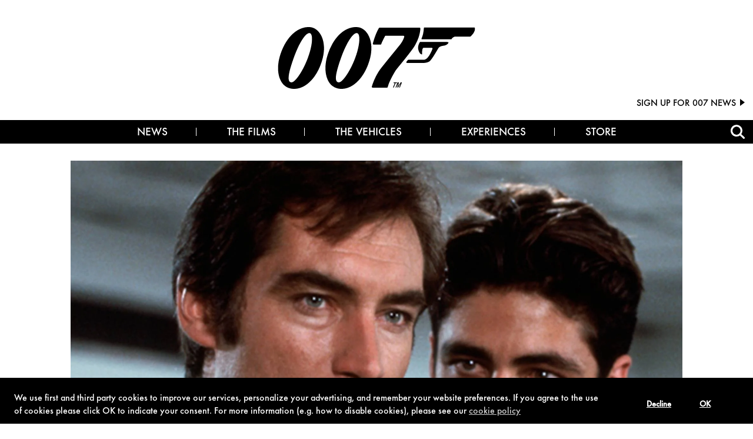

--- FILE ---
content_type: text/html; charset=UTF-8
request_url: https://www.007.com/focus-of-the-week-dario-benicio-del-toro/
body_size: 50335
content:
<!doctype html>

<!--[if lt IE 7]><html lang="en-US" class="no-js lt-ie9 lt-ie8 lt-ie7"><![endif]-->
<!--[if (IE 7)&!(IEMobile)]><html lang="en-US" class="no-js lt-ie9 lt-ie8"><![endif]-->
<!--[if (IE 8)&!(IEMobile)]><html lang="en-US" class="no-js lt-ie9"><![endif]-->
<!--[if gt IE 8]><!--> 

<html lang="en-US" class="no-js "><!--<![endif]-->

	<head>
		<!-- Google Tag Manager -->
<script>(function(w,d,s,l,i){w[l]=w[l]||[];w[l].push({'gtm.start':
new Date().getTime(),event:'gtm.js'});var f=d.getElementsByTagName(s)[0],
j=d.createElement(s),dl=l!='dataLayer'?'&l='+l:'';j.async=true;j.src=
'https://www.googletagmanager.com/gtm.js?id='+i+dl;f.parentNode.insertBefore(j,f);
})(window,document,'script','dataLayer','GTM-NCS2V78');</script>
<!-- End Google Tag Manager -->
<meta name="facebook-domain-verification" content="rn3e84kzjzsre9p4pkr89hax8sd3a8" />
		<meta charset="utf-8">

				<meta http-equiv="X-UA-Compatible" content="IE=edge"><script type="text/javascript">(window.NREUM||(NREUM={})).init={privacy:{cookies_enabled:true},ajax:{deny_list:["bam.nr-data.net"]},feature_flags:["soft_nav"],distributed_tracing:{enabled:true}};(window.NREUM||(NREUM={})).loader_config={agentID:"1385924352",accountID:"3424342",trustKey:"66686",xpid:"VwIFVVVXChABV1FVDwABXlMD",licenseKey:"NRJS-5a26091af5e84c44e32",applicationID:"1307816872",browserID:"1385924352"};;/*! For license information please see nr-loader-spa-1.308.0.min.js.LICENSE.txt */
(()=>{var e,t,r={384:(e,t,r)=>{"use strict";r.d(t,{NT:()=>a,US:()=>u,Zm:()=>o,bQ:()=>d,dV:()=>c,pV:()=>l});var n=r(6154),i=r(1863),s=r(1910);const a={beacon:"bam.nr-data.net",errorBeacon:"bam.nr-data.net"};function o(){return n.gm.NREUM||(n.gm.NREUM={}),void 0===n.gm.newrelic&&(n.gm.newrelic=n.gm.NREUM),n.gm.NREUM}function c(){let e=o();return e.o||(e.o={ST:n.gm.setTimeout,SI:n.gm.setImmediate||n.gm.setInterval,CT:n.gm.clearTimeout,XHR:n.gm.XMLHttpRequest,REQ:n.gm.Request,EV:n.gm.Event,PR:n.gm.Promise,MO:n.gm.MutationObserver,FETCH:n.gm.fetch,WS:n.gm.WebSocket},(0,s.i)(...Object.values(e.o))),e}function d(e,t){let r=o();r.initializedAgents??={},t.initializedAt={ms:(0,i.t)(),date:new Date},r.initializedAgents[e]=t}function u(e,t){o()[e]=t}function l(){return function(){let e=o();const t=e.info||{};e.info={beacon:a.beacon,errorBeacon:a.errorBeacon,...t}}(),function(){let e=o();const t=e.init||{};e.init={...t}}(),c(),function(){let e=o();const t=e.loader_config||{};e.loader_config={...t}}(),o()}},782:(e,t,r)=>{"use strict";r.d(t,{T:()=>n});const n=r(860).K7.pageViewTiming},860:(e,t,r)=>{"use strict";r.d(t,{$J:()=>u,K7:()=>c,P3:()=>d,XX:()=>i,Yy:()=>o,df:()=>s,qY:()=>n,v4:()=>a});const n="events",i="jserrors",s="browser/blobs",a="rum",o="browser/logs",c={ajax:"ajax",genericEvents:"generic_events",jserrors:i,logging:"logging",metrics:"metrics",pageAction:"page_action",pageViewEvent:"page_view_event",pageViewTiming:"page_view_timing",sessionReplay:"session_replay",sessionTrace:"session_trace",softNav:"soft_navigations",spa:"spa"},d={[c.pageViewEvent]:1,[c.pageViewTiming]:2,[c.metrics]:3,[c.jserrors]:4,[c.spa]:5,[c.ajax]:6,[c.sessionTrace]:7,[c.softNav]:8,[c.sessionReplay]:9,[c.logging]:10,[c.genericEvents]:11},u={[c.pageViewEvent]:a,[c.pageViewTiming]:n,[c.ajax]:n,[c.spa]:n,[c.softNav]:n,[c.metrics]:i,[c.jserrors]:i,[c.sessionTrace]:s,[c.sessionReplay]:s,[c.logging]:o,[c.genericEvents]:"ins"}},944:(e,t,r)=>{"use strict";r.d(t,{R:()=>i});var n=r(3241);function i(e,t){"function"==typeof console.debug&&(console.debug("New Relic Warning: https://github.com/newrelic/newrelic-browser-agent/blob/main/docs/warning-codes.md#".concat(e),t),(0,n.W)({agentIdentifier:null,drained:null,type:"data",name:"warn",feature:"warn",data:{code:e,secondary:t}}))}},993:(e,t,r)=>{"use strict";r.d(t,{A$:()=>s,ET:()=>a,TZ:()=>o,p_:()=>i});var n=r(860);const i={ERROR:"ERROR",WARN:"WARN",INFO:"INFO",DEBUG:"DEBUG",TRACE:"TRACE"},s={OFF:0,ERROR:1,WARN:2,INFO:3,DEBUG:4,TRACE:5},a="log",o=n.K7.logging},1541:(e,t,r)=>{"use strict";r.d(t,{U:()=>i,f:()=>n});const n={MFE:"MFE",BA:"BA"};function i(e,t){if(2!==t?.harvestEndpointVersion)return{};const r=t.agentRef.runtime.appMetadata.agents[0].entityGuid;return e?{"source.id":e.id,"source.name":e.name,"source.type":e.type,"parent.id":e.parent?.id||r,"parent.type":e.parent?.type||n.BA}:{"entity.guid":r,appId:t.agentRef.info.applicationID}}},1687:(e,t,r)=>{"use strict";r.d(t,{Ak:()=>d,Ze:()=>h,x3:()=>u});var n=r(3241),i=r(7836),s=r(3606),a=r(860),o=r(2646);const c={};function d(e,t){const r={staged:!1,priority:a.P3[t]||0};l(e),c[e].get(t)||c[e].set(t,r)}function u(e,t){e&&c[e]&&(c[e].get(t)&&c[e].delete(t),p(e,t,!1),c[e].size&&f(e))}function l(e){if(!e)throw new Error("agentIdentifier required");c[e]||(c[e]=new Map)}function h(e="",t="feature",r=!1){if(l(e),!e||!c[e].get(t)||r)return p(e,t);c[e].get(t).staged=!0,f(e)}function f(e){const t=Array.from(c[e]);t.every(([e,t])=>t.staged)&&(t.sort((e,t)=>e[1].priority-t[1].priority),t.forEach(([t])=>{c[e].delete(t),p(e,t)}))}function p(e,t,r=!0){const a=e?i.ee.get(e):i.ee,c=s.i.handlers;if(!a.aborted&&a.backlog&&c){if((0,n.W)({agentIdentifier:e,type:"lifecycle",name:"drain",feature:t}),r){const e=a.backlog[t],r=c[t];if(r){for(let t=0;e&&t<e.length;++t)g(e[t],r);Object.entries(r).forEach(([e,t])=>{Object.values(t||{}).forEach(t=>{t[0]?.on&&t[0]?.context()instanceof o.y&&t[0].on(e,t[1])})})}}a.isolatedBacklog||delete c[t],a.backlog[t]=null,a.emit("drain-"+t,[])}}function g(e,t){var r=e[1];Object.values(t[r]||{}).forEach(t=>{var r=e[0];if(t[0]===r){var n=t[1],i=e[3],s=e[2];n.apply(i,s)}})}},1738:(e,t,r)=>{"use strict";r.d(t,{U:()=>f,Y:()=>h});var n=r(3241),i=r(9908),s=r(1863),a=r(944),o=r(5701),c=r(3969),d=r(8362),u=r(860),l=r(4261);function h(e,t,r,s){const h=s||r;!h||h[e]&&h[e]!==d.d.prototype[e]||(h[e]=function(){(0,i.p)(c.xV,["API/"+e+"/called"],void 0,u.K7.metrics,r.ee),(0,n.W)({agentIdentifier:r.agentIdentifier,drained:!!o.B?.[r.agentIdentifier],type:"data",name:"api",feature:l.Pl+e,data:{}});try{return t.apply(this,arguments)}catch(e){(0,a.R)(23,e)}})}function f(e,t,r,n,a){const o=e.info;null===r?delete o.jsAttributes[t]:o.jsAttributes[t]=r,(a||null===r)&&(0,i.p)(l.Pl+n,[(0,s.t)(),t,r],void 0,"session",e.ee)}},1741:(e,t,r)=>{"use strict";r.d(t,{W:()=>s});var n=r(944),i=r(4261);class s{#e(e,...t){if(this[e]!==s.prototype[e])return this[e](...t);(0,n.R)(35,e)}addPageAction(e,t){return this.#e(i.hG,e,t)}register(e){return this.#e(i.eY,e)}recordCustomEvent(e,t){return this.#e(i.fF,e,t)}setPageViewName(e,t){return this.#e(i.Fw,e,t)}setCustomAttribute(e,t,r){return this.#e(i.cD,e,t,r)}noticeError(e,t){return this.#e(i.o5,e,t)}setUserId(e,t=!1){return this.#e(i.Dl,e,t)}setApplicationVersion(e){return this.#e(i.nb,e)}setErrorHandler(e){return this.#e(i.bt,e)}addRelease(e,t){return this.#e(i.k6,e,t)}log(e,t){return this.#e(i.$9,e,t)}start(){return this.#e(i.d3)}finished(e){return this.#e(i.BL,e)}recordReplay(){return this.#e(i.CH)}pauseReplay(){return this.#e(i.Tb)}addToTrace(e){return this.#e(i.U2,e)}setCurrentRouteName(e){return this.#e(i.PA,e)}interaction(e){return this.#e(i.dT,e)}wrapLogger(e,t,r){return this.#e(i.Wb,e,t,r)}measure(e,t){return this.#e(i.V1,e,t)}consent(e){return this.#e(i.Pv,e)}}},1863:(e,t,r)=>{"use strict";function n(){return Math.floor(performance.now())}r.d(t,{t:()=>n})},1910:(e,t,r)=>{"use strict";r.d(t,{i:()=>s});var n=r(944);const i=new Map;function s(...e){return e.every(e=>{if(i.has(e))return i.get(e);const t="function"==typeof e?e.toString():"",r=t.includes("[native code]"),s=t.includes("nrWrapper");return r||s||(0,n.R)(64,e?.name||t),i.set(e,r),r})}},2555:(e,t,r)=>{"use strict";r.d(t,{D:()=>o,f:()=>a});var n=r(384),i=r(8122);const s={beacon:n.NT.beacon,errorBeacon:n.NT.errorBeacon,licenseKey:void 0,applicationID:void 0,sa:void 0,queueTime:void 0,applicationTime:void 0,ttGuid:void 0,user:void 0,account:void 0,product:void 0,extra:void 0,jsAttributes:{},userAttributes:void 0,atts:void 0,transactionName:void 0,tNamePlain:void 0};function a(e){try{return!!e.licenseKey&&!!e.errorBeacon&&!!e.applicationID}catch(e){return!1}}const o=e=>(0,i.a)(e,s)},2614:(e,t,r)=>{"use strict";r.d(t,{BB:()=>a,H3:()=>n,g:()=>d,iL:()=>c,tS:()=>o,uh:()=>i,wk:()=>s});const n="NRBA",i="SESSION",s=144e5,a=18e5,o={STARTED:"session-started",PAUSE:"session-pause",RESET:"session-reset",RESUME:"session-resume",UPDATE:"session-update"},c={SAME_TAB:"same-tab",CROSS_TAB:"cross-tab"},d={OFF:0,FULL:1,ERROR:2}},2646:(e,t,r)=>{"use strict";r.d(t,{y:()=>n});class n{constructor(e){this.contextId=e}}},2843:(e,t,r)=>{"use strict";r.d(t,{G:()=>s,u:()=>i});var n=r(3878);function i(e,t=!1,r,i){(0,n.DD)("visibilitychange",function(){if(t)return void("hidden"===document.visibilityState&&e());e(document.visibilityState)},r,i)}function s(e,t,r){(0,n.sp)("pagehide",e,t,r)}},3241:(e,t,r)=>{"use strict";r.d(t,{W:()=>s});var n=r(6154);const i="newrelic";function s(e={}){try{n.gm.dispatchEvent(new CustomEvent(i,{detail:e}))}catch(e){}}},3304:(e,t,r)=>{"use strict";r.d(t,{A:()=>s});var n=r(7836);const i=()=>{const e=new WeakSet;return(t,r)=>{if("object"==typeof r&&null!==r){if(e.has(r))return;e.add(r)}return r}};function s(e){try{return JSON.stringify(e,i())??""}catch(e){try{n.ee.emit("internal-error",[e])}catch(e){}return""}}},3333:(e,t,r)=>{"use strict";r.d(t,{$v:()=>u,TZ:()=>n,Xh:()=>c,Zp:()=>i,kd:()=>d,mq:()=>o,nf:()=>a,qN:()=>s});const n=r(860).K7.genericEvents,i=["auxclick","click","copy","keydown","paste","scrollend"],s=["focus","blur"],a=4,o=1e3,c=2e3,d=["PageAction","UserAction","BrowserPerformance"],u={RESOURCES:"experimental.resources",REGISTER:"register"}},3434:(e,t,r)=>{"use strict";r.d(t,{Jt:()=>s,YM:()=>d});var n=r(7836),i=r(5607);const s="nr@original:".concat(i.W),a=50;var o=Object.prototype.hasOwnProperty,c=!1;function d(e,t){return e||(e=n.ee),r.inPlace=function(e,t,n,i,s){n||(n="");const a="-"===n.charAt(0);for(let o=0;o<t.length;o++){const c=t[o],d=e[c];l(d)||(e[c]=r(d,a?c+n:n,i,c,s))}},r.flag=s,r;function r(t,r,n,c,d){return l(t)?t:(r||(r=""),nrWrapper[s]=t,function(e,t,r){if(Object.defineProperty&&Object.keys)try{return Object.keys(e).forEach(function(r){Object.defineProperty(t,r,{get:function(){return e[r]},set:function(t){return e[r]=t,t}})}),t}catch(e){u([e],r)}for(var n in e)o.call(e,n)&&(t[n]=e[n])}(t,nrWrapper,e),nrWrapper);function nrWrapper(){var s,o,l,h;let f;try{o=this,s=[...arguments],l="function"==typeof n?n(s,o):n||{}}catch(t){u([t,"",[s,o,c],l],e)}i(r+"start",[s,o,c],l,d);const p=performance.now();let g;try{return h=t.apply(o,s),g=performance.now(),h}catch(e){throw g=performance.now(),i(r+"err",[s,o,e],l,d),f=e,f}finally{const e=g-p,t={start:p,end:g,duration:e,isLongTask:e>=a,methodName:c,thrownError:f};t.isLongTask&&i("long-task",[t,o],l,d),i(r+"end",[s,o,h],l,d)}}}function i(r,n,i,s){if(!c||t){var a=c;c=!0;try{e.emit(r,n,i,t,s)}catch(t){u([t,r,n,i],e)}c=a}}}function u(e,t){t||(t=n.ee);try{t.emit("internal-error",e)}catch(e){}}function l(e){return!(e&&"function"==typeof e&&e.apply&&!e[s])}},3606:(e,t,r)=>{"use strict";r.d(t,{i:()=>s});var n=r(9908);s.on=a;var i=s.handlers={};function s(e,t,r,s){a(s||n.d,i,e,t,r)}function a(e,t,r,i,s){s||(s="feature"),e||(e=n.d);var a=t[s]=t[s]||{};(a[r]=a[r]||[]).push([e,i])}},3738:(e,t,r)=>{"use strict";r.d(t,{He:()=>i,Kp:()=>o,Lc:()=>d,Rz:()=>u,TZ:()=>n,bD:()=>s,d3:()=>a,jx:()=>l,sl:()=>h,uP:()=>c});const n=r(860).K7.sessionTrace,i="bstResource",s="resource",a="-start",o="-end",c="fn"+a,d="fn"+o,u="pushState",l=1e3,h=3e4},3785:(e,t,r)=>{"use strict";r.d(t,{R:()=>c,b:()=>d});var n=r(9908),i=r(1863),s=r(860),a=r(3969),o=r(993);function c(e,t,r={},c=o.p_.INFO,d=!0,u,l=(0,i.t)()){(0,n.p)(a.xV,["API/logging/".concat(c.toLowerCase(),"/called")],void 0,s.K7.metrics,e),(0,n.p)(o.ET,[l,t,r,c,d,u],void 0,s.K7.logging,e)}function d(e){return"string"==typeof e&&Object.values(o.p_).some(t=>t===e.toUpperCase().trim())}},3878:(e,t,r)=>{"use strict";function n(e,t){return{capture:e,passive:!1,signal:t}}function i(e,t,r=!1,i){window.addEventListener(e,t,n(r,i))}function s(e,t,r=!1,i){document.addEventListener(e,t,n(r,i))}r.d(t,{DD:()=>s,jT:()=>n,sp:()=>i})},3962:(e,t,r)=>{"use strict";r.d(t,{AM:()=>a,O2:()=>l,OV:()=>s,Qu:()=>h,TZ:()=>c,ih:()=>f,pP:()=>o,t1:()=>u,tC:()=>i,wD:()=>d});var n=r(860);const i=["click","keydown","submit"],s="popstate",a="api",o="initialPageLoad",c=n.K7.softNav,d=5e3,u=500,l={INITIAL_PAGE_LOAD:"",ROUTE_CHANGE:1,UNSPECIFIED:2},h={INTERACTION:1,AJAX:2,CUSTOM_END:3,CUSTOM_TRACER:4},f={IP:"in progress",PF:"pending finish",FIN:"finished",CAN:"cancelled"}},3969:(e,t,r)=>{"use strict";r.d(t,{TZ:()=>n,XG:()=>o,rs:()=>i,xV:()=>a,z_:()=>s});const n=r(860).K7.metrics,i="sm",s="cm",a="storeSupportabilityMetrics",o="storeEventMetrics"},4234:(e,t,r)=>{"use strict";r.d(t,{W:()=>s});var n=r(7836),i=r(1687);class s{constructor(e,t){this.agentIdentifier=e,this.ee=n.ee.get(e),this.featureName=t,this.blocked=!1}deregisterDrain(){(0,i.x3)(this.agentIdentifier,this.featureName)}}},4261:(e,t,r)=>{"use strict";r.d(t,{$9:()=>u,BL:()=>c,CH:()=>p,Dl:()=>R,Fw:()=>w,PA:()=>v,Pl:()=>n,Pv:()=>A,Tb:()=>h,U2:()=>a,V1:()=>E,Wb:()=>T,bt:()=>y,cD:()=>b,d3:()=>x,dT:()=>d,eY:()=>g,fF:()=>f,hG:()=>s,hw:()=>i,k6:()=>o,nb:()=>m,o5:()=>l});const n="api-",i=n+"ixn-",s="addPageAction",a="addToTrace",o="addRelease",c="finished",d="interaction",u="log",l="noticeError",h="pauseReplay",f="recordCustomEvent",p="recordReplay",g="register",m="setApplicationVersion",v="setCurrentRouteName",b="setCustomAttribute",y="setErrorHandler",w="setPageViewName",R="setUserId",x="start",T="wrapLogger",E="measure",A="consent"},5205:(e,t,r)=>{"use strict";r.d(t,{j:()=>S});var n=r(384),i=r(1741);var s=r(2555),a=r(3333);const o=e=>{if(!e||"string"!=typeof e)return!1;try{document.createDocumentFragment().querySelector(e)}catch{return!1}return!0};var c=r(2614),d=r(944),u=r(8122);const l="[data-nr-mask]",h=e=>(0,u.a)(e,(()=>{const e={feature_flags:[],experimental:{allow_registered_children:!1,resources:!1},mask_selector:"*",block_selector:"[data-nr-block]",mask_input_options:{color:!1,date:!1,"datetime-local":!1,email:!1,month:!1,number:!1,range:!1,search:!1,tel:!1,text:!1,time:!1,url:!1,week:!1,textarea:!1,select:!1,password:!0}};return{ajax:{deny_list:void 0,block_internal:!0,enabled:!0,autoStart:!0},api:{get allow_registered_children(){return e.feature_flags.includes(a.$v.REGISTER)||e.experimental.allow_registered_children},set allow_registered_children(t){e.experimental.allow_registered_children=t},duplicate_registered_data:!1},browser_consent_mode:{enabled:!1},distributed_tracing:{enabled:void 0,exclude_newrelic_header:void 0,cors_use_newrelic_header:void 0,cors_use_tracecontext_headers:void 0,allowed_origins:void 0},get feature_flags(){return e.feature_flags},set feature_flags(t){e.feature_flags=t},generic_events:{enabled:!0,autoStart:!0},harvest:{interval:30},jserrors:{enabled:!0,autoStart:!0},logging:{enabled:!0,autoStart:!0},metrics:{enabled:!0,autoStart:!0},obfuscate:void 0,page_action:{enabled:!0},page_view_event:{enabled:!0,autoStart:!0},page_view_timing:{enabled:!0,autoStart:!0},performance:{capture_marks:!1,capture_measures:!1,capture_detail:!0,resources:{get enabled(){return e.feature_flags.includes(a.$v.RESOURCES)||e.experimental.resources},set enabled(t){e.experimental.resources=t},asset_types:[],first_party_domains:[],ignore_newrelic:!0}},privacy:{cookies_enabled:!0},proxy:{assets:void 0,beacon:void 0},session:{expiresMs:c.wk,inactiveMs:c.BB},session_replay:{autoStart:!0,enabled:!1,preload:!1,sampling_rate:10,error_sampling_rate:100,collect_fonts:!1,inline_images:!1,fix_stylesheets:!0,mask_all_inputs:!0,get mask_text_selector(){return e.mask_selector},set mask_text_selector(t){o(t)?e.mask_selector="".concat(t,",").concat(l):""===t||null===t?e.mask_selector=l:(0,d.R)(5,t)},get block_class(){return"nr-block"},get ignore_class(){return"nr-ignore"},get mask_text_class(){return"nr-mask"},get block_selector(){return e.block_selector},set block_selector(t){o(t)?e.block_selector+=",".concat(t):""!==t&&(0,d.R)(6,t)},get mask_input_options(){return e.mask_input_options},set mask_input_options(t){t&&"object"==typeof t?e.mask_input_options={...t,password:!0}:(0,d.R)(7,t)}},session_trace:{enabled:!0,autoStart:!0},soft_navigations:{enabled:!0,autoStart:!0},spa:{enabled:!0,autoStart:!0},ssl:void 0,user_actions:{enabled:!0,elementAttributes:["id","className","tagName","type"]}}})());var f=r(6154),p=r(9324);let g=0;const m={buildEnv:p.F3,distMethod:p.Xs,version:p.xv,originTime:f.WN},v={consented:!1},b={appMetadata:{},get consented(){return this.session?.state?.consent||v.consented},set consented(e){v.consented=e},customTransaction:void 0,denyList:void 0,disabled:!1,harvester:void 0,isolatedBacklog:!1,isRecording:!1,loaderType:void 0,maxBytes:3e4,obfuscator:void 0,onerror:void 0,ptid:void 0,releaseIds:{},session:void 0,timeKeeper:void 0,registeredEntities:[],jsAttributesMetadata:{bytes:0},get harvestCount(){return++g}},y=e=>{const t=(0,u.a)(e,b),r=Object.keys(m).reduce((e,t)=>(e[t]={value:m[t],writable:!1,configurable:!0,enumerable:!0},e),{});return Object.defineProperties(t,r)};var w=r(5701);const R=e=>{const t=e.startsWith("http");e+="/",r.p=t?e:"https://"+e};var x=r(7836),T=r(3241);const E={accountID:void 0,trustKey:void 0,agentID:void 0,licenseKey:void 0,applicationID:void 0,xpid:void 0},A=e=>(0,u.a)(e,E),_=new Set;function S(e,t={},r,a){let{init:o,info:c,loader_config:d,runtime:u={},exposed:l=!0}=t;if(!c){const e=(0,n.pV)();o=e.init,c=e.info,d=e.loader_config}e.init=h(o||{}),e.loader_config=A(d||{}),c.jsAttributes??={},f.bv&&(c.jsAttributes.isWorker=!0),e.info=(0,s.D)(c);const p=e.init,g=[c.beacon,c.errorBeacon];_.has(e.agentIdentifier)||(p.proxy.assets&&(R(p.proxy.assets),g.push(p.proxy.assets)),p.proxy.beacon&&g.push(p.proxy.beacon),e.beacons=[...g],function(e){const t=(0,n.pV)();Object.getOwnPropertyNames(i.W.prototype).forEach(r=>{const n=i.W.prototype[r];if("function"!=typeof n||"constructor"===n)return;let s=t[r];e[r]&&!1!==e.exposed&&"micro-agent"!==e.runtime?.loaderType&&(t[r]=(...t)=>{const n=e[r](...t);return s?s(...t):n})})}(e),(0,n.US)("activatedFeatures",w.B)),u.denyList=[...p.ajax.deny_list||[],...p.ajax.block_internal?g:[]],u.ptid=e.agentIdentifier,u.loaderType=r,e.runtime=y(u),_.has(e.agentIdentifier)||(e.ee=x.ee.get(e.agentIdentifier),e.exposed=l,(0,T.W)({agentIdentifier:e.agentIdentifier,drained:!!w.B?.[e.agentIdentifier],type:"lifecycle",name:"initialize",feature:void 0,data:e.config})),_.add(e.agentIdentifier)}},5270:(e,t,r)=>{"use strict";r.d(t,{Aw:()=>a,SR:()=>s,rF:()=>o});var n=r(384),i=r(7767);function s(e){return!!(0,n.dV)().o.MO&&(0,i.V)(e)&&!0===e?.session_trace.enabled}function a(e){return!0===e?.session_replay.preload&&s(e)}function o(e,t){try{if("string"==typeof t?.type){if("password"===t.type.toLowerCase())return"*".repeat(e?.length||0);if(void 0!==t?.dataset?.nrUnmask||t?.classList?.contains("nr-unmask"))return e}}catch(e){}return"string"==typeof e?e.replace(/[\S]/g,"*"):"*".repeat(e?.length||0)}},5289:(e,t,r)=>{"use strict";r.d(t,{GG:()=>a,Qr:()=>c,sB:()=>o});var n=r(3878),i=r(6389);function s(){return"undefined"==typeof document||"complete"===document.readyState}function a(e,t){if(s())return e();const r=(0,i.J)(e),a=setInterval(()=>{s()&&(clearInterval(a),r())},500);(0,n.sp)("load",r,t)}function o(e){if(s())return e();(0,n.DD)("DOMContentLoaded",e)}function c(e){if(s())return e();(0,n.sp)("popstate",e)}},5607:(e,t,r)=>{"use strict";r.d(t,{W:()=>n});const n=(0,r(9566).bz)()},5701:(e,t,r)=>{"use strict";r.d(t,{B:()=>s,t:()=>a});var n=r(3241);const i=new Set,s={};function a(e,t){const r=t.agentIdentifier;s[r]??={},e&&"object"==typeof e&&(i.has(r)||(t.ee.emit("rumresp",[e]),s[r]=e,i.add(r),(0,n.W)({agentIdentifier:r,loaded:!0,drained:!0,type:"lifecycle",name:"load",feature:void 0,data:e})))}},6154:(e,t,r)=>{"use strict";r.d(t,{OF:()=>d,RI:()=>i,WN:()=>h,bv:()=>s,eN:()=>f,gm:()=>a,lR:()=>l,m:()=>c,mw:()=>o,sb:()=>u});var n=r(1863);const i="undefined"!=typeof window&&!!window.document,s="undefined"!=typeof WorkerGlobalScope&&("undefined"!=typeof self&&self instanceof WorkerGlobalScope&&self.navigator instanceof WorkerNavigator||"undefined"!=typeof globalThis&&globalThis instanceof WorkerGlobalScope&&globalThis.navigator instanceof WorkerNavigator),a=i?window:"undefined"!=typeof WorkerGlobalScope&&("undefined"!=typeof self&&self instanceof WorkerGlobalScope&&self||"undefined"!=typeof globalThis&&globalThis instanceof WorkerGlobalScope&&globalThis),o=Boolean("hidden"===a?.document?.visibilityState),c=""+a?.location,d=/iPad|iPhone|iPod/.test(a.navigator?.userAgent),u=d&&"undefined"==typeof SharedWorker,l=(()=>{const e=a.navigator?.userAgent?.match(/Firefox[/\s](\d+\.\d+)/);return Array.isArray(e)&&e.length>=2?+e[1]:0})(),h=Date.now()-(0,n.t)(),f=()=>"undefined"!=typeof PerformanceNavigationTiming&&a?.performance?.getEntriesByType("navigation")?.[0]?.responseStart},6344:(e,t,r)=>{"use strict";r.d(t,{BB:()=>u,Qb:()=>l,TZ:()=>i,Ug:()=>a,Vh:()=>s,_s:()=>o,bc:()=>d,yP:()=>c});var n=r(2614);const i=r(860).K7.sessionReplay,s="errorDuringReplay",a=.12,o={DomContentLoaded:0,Load:1,FullSnapshot:2,IncrementalSnapshot:3,Meta:4,Custom:5},c={[n.g.ERROR]:15e3,[n.g.FULL]:3e5,[n.g.OFF]:0},d={RESET:{message:"Session was reset",sm:"Reset"},IMPORT:{message:"Recorder failed to import",sm:"Import"},TOO_MANY:{message:"429: Too Many Requests",sm:"Too-Many"},TOO_BIG:{message:"Payload was too large",sm:"Too-Big"},CROSS_TAB:{message:"Session Entity was set to OFF on another tab",sm:"Cross-Tab"},ENTITLEMENTS:{message:"Session Replay is not allowed and will not be started",sm:"Entitlement"}},u=5e3,l={API:"api",RESUME:"resume",SWITCH_TO_FULL:"switchToFull",INITIALIZE:"initialize",PRELOAD:"preload"}},6389:(e,t,r)=>{"use strict";function n(e,t=500,r={}){const n=r?.leading||!1;let i;return(...r)=>{n&&void 0===i&&(e.apply(this,r),i=setTimeout(()=>{i=clearTimeout(i)},t)),n||(clearTimeout(i),i=setTimeout(()=>{e.apply(this,r)},t))}}function i(e){let t=!1;return(...r)=>{t||(t=!0,e.apply(this,r))}}r.d(t,{J:()=>i,s:()=>n})},6630:(e,t,r)=>{"use strict";r.d(t,{T:()=>n});const n=r(860).K7.pageViewEvent},6774:(e,t,r)=>{"use strict";r.d(t,{T:()=>n});const n=r(860).K7.jserrors},7295:(e,t,r)=>{"use strict";r.d(t,{Xv:()=>a,gX:()=>i,iW:()=>s});var n=[];function i(e){if(!e||s(e))return!1;if(0===n.length)return!0;if("*"===n[0].hostname)return!1;for(var t=0;t<n.length;t++){var r=n[t];if(r.hostname.test(e.hostname)&&r.pathname.test(e.pathname))return!1}return!0}function s(e){return void 0===e.hostname}function a(e){if(n=[],e&&e.length)for(var t=0;t<e.length;t++){let r=e[t];if(!r)continue;if("*"===r)return void(n=[{hostname:"*"}]);0===r.indexOf("http://")?r=r.substring(7):0===r.indexOf("https://")&&(r=r.substring(8));const i=r.indexOf("/");let s,a;i>0?(s=r.substring(0,i),a=r.substring(i)):(s=r,a="*");let[c]=s.split(":");n.push({hostname:o(c),pathname:o(a,!0)})}}function o(e,t=!1){const r=e.replace(/[.+?^${}()|[\]\\]/g,e=>"\\"+e).replace(/\*/g,".*?");return new RegExp((t?"^":"")+r+"$")}},7485:(e,t,r)=>{"use strict";r.d(t,{D:()=>i});var n=r(6154);function i(e){if(0===(e||"").indexOf("data:"))return{protocol:"data"};try{const t=new URL(e,location.href),r={port:t.port,hostname:t.hostname,pathname:t.pathname,search:t.search,protocol:t.protocol.slice(0,t.protocol.indexOf(":")),sameOrigin:t.protocol===n.gm?.location?.protocol&&t.host===n.gm?.location?.host};return r.port&&""!==r.port||("http:"===t.protocol&&(r.port="80"),"https:"===t.protocol&&(r.port="443")),r.pathname&&""!==r.pathname?r.pathname.startsWith("/")||(r.pathname="/".concat(r.pathname)):r.pathname="/",r}catch(e){return{}}}},7699:(e,t,r)=>{"use strict";r.d(t,{It:()=>s,KC:()=>o,No:()=>i,qh:()=>a});var n=r(860);const i=16e3,s=1e6,a="SESSION_ERROR",o={[n.K7.logging]:!0,[n.K7.genericEvents]:!1,[n.K7.jserrors]:!1,[n.K7.ajax]:!1}},7767:(e,t,r)=>{"use strict";r.d(t,{V:()=>i});var n=r(6154);const i=e=>n.RI&&!0===e?.privacy.cookies_enabled},7836:(e,t,r)=>{"use strict";r.d(t,{P:()=>o,ee:()=>c});var n=r(384),i=r(8990),s=r(2646),a=r(5607);const o="nr@context:".concat(a.W),c=function e(t,r){var n={},a={},u={},l=!1;try{l=16===r.length&&d.initializedAgents?.[r]?.runtime.isolatedBacklog}catch(e){}var h={on:p,addEventListener:p,removeEventListener:function(e,t){var r=n[e];if(!r)return;for(var i=0;i<r.length;i++)r[i]===t&&r.splice(i,1)},emit:function(e,r,n,i,s){!1!==s&&(s=!0);if(c.aborted&&!i)return;t&&s&&t.emit(e,r,n);var o=f(n);g(e).forEach(e=>{e.apply(o,r)});var d=v()[a[e]];d&&d.push([h,e,r,o]);return o},get:m,listeners:g,context:f,buffer:function(e,t){const r=v();if(t=t||"feature",h.aborted)return;Object.entries(e||{}).forEach(([e,n])=>{a[n]=t,t in r||(r[t]=[])})},abort:function(){h._aborted=!0,Object.keys(h.backlog).forEach(e=>{delete h.backlog[e]})},isBuffering:function(e){return!!v()[a[e]]},debugId:r,backlog:l?{}:t&&"object"==typeof t.backlog?t.backlog:{},isolatedBacklog:l};return Object.defineProperty(h,"aborted",{get:()=>{let e=h._aborted||!1;return e||(t&&(e=t.aborted),e)}}),h;function f(e){return e&&e instanceof s.y?e:e?(0,i.I)(e,o,()=>new s.y(o)):new s.y(o)}function p(e,t){n[e]=g(e).concat(t)}function g(e){return n[e]||[]}function m(t){return u[t]=u[t]||e(h,t)}function v(){return h.backlog}}(void 0,"globalEE"),d=(0,n.Zm)();d.ee||(d.ee=c)},8122:(e,t,r)=>{"use strict";r.d(t,{a:()=>i});var n=r(944);function i(e,t){try{if(!e||"object"!=typeof e)return(0,n.R)(3);if(!t||"object"!=typeof t)return(0,n.R)(4);const r=Object.create(Object.getPrototypeOf(t),Object.getOwnPropertyDescriptors(t)),s=0===Object.keys(r).length?e:r;for(let a in s)if(void 0!==e[a])try{if(null===e[a]){r[a]=null;continue}Array.isArray(e[a])&&Array.isArray(t[a])?r[a]=Array.from(new Set([...e[a],...t[a]])):"object"==typeof e[a]&&"object"==typeof t[a]?r[a]=i(e[a],t[a]):r[a]=e[a]}catch(e){r[a]||(0,n.R)(1,e)}return r}catch(e){(0,n.R)(2,e)}}},8139:(e,t,r)=>{"use strict";r.d(t,{u:()=>h});var n=r(7836),i=r(3434),s=r(8990),a=r(6154);const o={},c=a.gm.XMLHttpRequest,d="addEventListener",u="removeEventListener",l="nr@wrapped:".concat(n.P);function h(e){var t=function(e){return(e||n.ee).get("events")}(e);if(o[t.debugId]++)return t;o[t.debugId]=1;var r=(0,i.YM)(t,!0);function h(e){r.inPlace(e,[d,u],"-",p)}function p(e,t){return e[1]}return"getPrototypeOf"in Object&&(a.RI&&f(document,h),c&&f(c.prototype,h),f(a.gm,h)),t.on(d+"-start",function(e,t){var n=e[1];if(null!==n&&("function"==typeof n||"object"==typeof n)&&"newrelic"!==e[0]){var i=(0,s.I)(n,l,function(){var e={object:function(){if("function"!=typeof n.handleEvent)return;return n.handleEvent.apply(n,arguments)},function:n}[typeof n];return e?r(e,"fn-",null,e.name||"anonymous"):n});this.wrapped=e[1]=i}}),t.on(u+"-start",function(e){e[1]=this.wrapped||e[1]}),t}function f(e,t,...r){let n=e;for(;"object"==typeof n&&!Object.prototype.hasOwnProperty.call(n,d);)n=Object.getPrototypeOf(n);n&&t(n,...r)}},8362:(e,t,r)=>{"use strict";r.d(t,{d:()=>s});var n=r(9566),i=r(1741);class s extends i.W{agentIdentifier=(0,n.LA)(16)}},8374:(e,t,r)=>{r.nc=(()=>{try{return document?.currentScript?.nonce}catch(e){}return""})()},8990:(e,t,r)=>{"use strict";r.d(t,{I:()=>i});var n=Object.prototype.hasOwnProperty;function i(e,t,r){if(n.call(e,t))return e[t];var i=r();if(Object.defineProperty&&Object.keys)try{return Object.defineProperty(e,t,{value:i,writable:!0,enumerable:!1}),i}catch(e){}return e[t]=i,i}},9119:(e,t,r)=>{"use strict";r.d(t,{L:()=>s});var n=/([^?#]*)[^#]*(#[^?]*|$).*/,i=/([^?#]*)().*/;function s(e,t){return e?e.replace(t?n:i,"$1$2"):e}},9300:(e,t,r)=>{"use strict";r.d(t,{T:()=>n});const n=r(860).K7.ajax},9324:(e,t,r)=>{"use strict";r.d(t,{AJ:()=>a,F3:()=>i,Xs:()=>s,Yq:()=>o,xv:()=>n});const n="1.308.0",i="PROD",s="CDN",a="@newrelic/rrweb",o="1.0.1"},9566:(e,t,r)=>{"use strict";r.d(t,{LA:()=>o,ZF:()=>c,bz:()=>a,el:()=>d});var n=r(6154);const i="xxxxxxxx-xxxx-4xxx-yxxx-xxxxxxxxxxxx";function s(e,t){return e?15&e[t]:16*Math.random()|0}function a(){const e=n.gm?.crypto||n.gm?.msCrypto;let t,r=0;return e&&e.getRandomValues&&(t=e.getRandomValues(new Uint8Array(30))),i.split("").map(e=>"x"===e?s(t,r++).toString(16):"y"===e?(3&s()|8).toString(16):e).join("")}function o(e){const t=n.gm?.crypto||n.gm?.msCrypto;let r,i=0;t&&t.getRandomValues&&(r=t.getRandomValues(new Uint8Array(e)));const a=[];for(var o=0;o<e;o++)a.push(s(r,i++).toString(16));return a.join("")}function c(){return o(16)}function d(){return o(32)}},9908:(e,t,r)=>{"use strict";r.d(t,{d:()=>n,p:()=>i});var n=r(7836).ee.get("handle");function i(e,t,r,i,s){s?(s.buffer([e],i),s.emit(e,t,r)):(n.buffer([e],i),n.emit(e,t,r))}}},n={};function i(e){var t=n[e];if(void 0!==t)return t.exports;var s=n[e]={exports:{}};return r[e](s,s.exports,i),s.exports}i.m=r,i.d=(e,t)=>{for(var r in t)i.o(t,r)&&!i.o(e,r)&&Object.defineProperty(e,r,{enumerable:!0,get:t[r]})},i.f={},i.e=e=>Promise.all(Object.keys(i.f).reduce((t,r)=>(i.f[r](e,t),t),[])),i.u=e=>({212:"nr-spa-compressor",249:"nr-spa-recorder",478:"nr-spa"}[e]+"-1.308.0.min.js"),i.o=(e,t)=>Object.prototype.hasOwnProperty.call(e,t),e={},t="NRBA-1.308.0.PROD:",i.l=(r,n,s,a)=>{if(e[r])e[r].push(n);else{var o,c;if(void 0!==s)for(var d=document.getElementsByTagName("script"),u=0;u<d.length;u++){var l=d[u];if(l.getAttribute("src")==r||l.getAttribute("data-webpack")==t+s){o=l;break}}if(!o){c=!0;var h={478:"sha512-RSfSVnmHk59T/uIPbdSE0LPeqcEdF4/+XhfJdBuccH5rYMOEZDhFdtnh6X6nJk7hGpzHd9Ujhsy7lZEz/ORYCQ==",249:"sha512-ehJXhmntm85NSqW4MkhfQqmeKFulra3klDyY0OPDUE+sQ3GokHlPh1pmAzuNy//3j4ac6lzIbmXLvGQBMYmrkg==",212:"sha512-B9h4CR46ndKRgMBcK+j67uSR2RCnJfGefU+A7FrgR/k42ovXy5x/MAVFiSvFxuVeEk/pNLgvYGMp1cBSK/G6Fg=="};(o=document.createElement("script")).charset="utf-8",i.nc&&o.setAttribute("nonce",i.nc),o.setAttribute("data-webpack",t+s),o.src=r,0!==o.src.indexOf(window.location.origin+"/")&&(o.crossOrigin="anonymous"),h[a]&&(o.integrity=h[a])}e[r]=[n];var f=(t,n)=>{o.onerror=o.onload=null,clearTimeout(p);var i=e[r];if(delete e[r],o.parentNode&&o.parentNode.removeChild(o),i&&i.forEach(e=>e(n)),t)return t(n)},p=setTimeout(f.bind(null,void 0,{type:"timeout",target:o}),12e4);o.onerror=f.bind(null,o.onerror),o.onload=f.bind(null,o.onload),c&&document.head.appendChild(o)}},i.r=e=>{"undefined"!=typeof Symbol&&Symbol.toStringTag&&Object.defineProperty(e,Symbol.toStringTag,{value:"Module"}),Object.defineProperty(e,"__esModule",{value:!0})},i.p="https://js-agent.newrelic.com/",(()=>{var e={38:0,788:0};i.f.j=(t,r)=>{var n=i.o(e,t)?e[t]:void 0;if(0!==n)if(n)r.push(n[2]);else{var s=new Promise((r,i)=>n=e[t]=[r,i]);r.push(n[2]=s);var a=i.p+i.u(t),o=new Error;i.l(a,r=>{if(i.o(e,t)&&(0!==(n=e[t])&&(e[t]=void 0),n)){var s=r&&("load"===r.type?"missing":r.type),a=r&&r.target&&r.target.src;o.message="Loading chunk "+t+" failed: ("+s+": "+a+")",o.name="ChunkLoadError",o.type=s,o.request=a,n[1](o)}},"chunk-"+t,t)}};var t=(t,r)=>{var n,s,[a,o,c]=r,d=0;if(a.some(t=>0!==e[t])){for(n in o)i.o(o,n)&&(i.m[n]=o[n]);if(c)c(i)}for(t&&t(r);d<a.length;d++)s=a[d],i.o(e,s)&&e[s]&&e[s][0](),e[s]=0},r=self["webpackChunk:NRBA-1.308.0.PROD"]=self["webpackChunk:NRBA-1.308.0.PROD"]||[];r.forEach(t.bind(null,0)),r.push=t.bind(null,r.push.bind(r))})(),(()=>{"use strict";i(8374);var e=i(8362),t=i(860);const r=Object.values(t.K7);var n=i(5205);var s=i(9908),a=i(1863),o=i(4261),c=i(1738);var d=i(1687),u=i(4234),l=i(5289),h=i(6154),f=i(944),p=i(5270),g=i(7767),m=i(6389),v=i(7699);class b extends u.W{constructor(e,t){super(e.agentIdentifier,t),this.agentRef=e,this.abortHandler=void 0,this.featAggregate=void 0,this.loadedSuccessfully=void 0,this.onAggregateImported=new Promise(e=>{this.loadedSuccessfully=e}),this.deferred=Promise.resolve(),!1===e.init[this.featureName].autoStart?this.deferred=new Promise((t,r)=>{this.ee.on("manual-start-all",(0,m.J)(()=>{(0,d.Ak)(e.agentIdentifier,this.featureName),t()}))}):(0,d.Ak)(e.agentIdentifier,t)}importAggregator(e,t,r={}){if(this.featAggregate)return;const n=async()=>{let n;await this.deferred;try{if((0,g.V)(e.init)){const{setupAgentSession:t}=await i.e(478).then(i.bind(i,8766));n=t(e)}}catch(e){(0,f.R)(20,e),this.ee.emit("internal-error",[e]),(0,s.p)(v.qh,[e],void 0,this.featureName,this.ee)}try{if(!this.#t(this.featureName,n,e.init))return(0,d.Ze)(this.agentIdentifier,this.featureName),void this.loadedSuccessfully(!1);const{Aggregate:i}=await t();this.featAggregate=new i(e,r),e.runtime.harvester.initializedAggregates.push(this.featAggregate),this.loadedSuccessfully(!0)}catch(e){(0,f.R)(34,e),this.abortHandler?.(),(0,d.Ze)(this.agentIdentifier,this.featureName,!0),this.loadedSuccessfully(!1),this.ee&&this.ee.abort()}};h.RI?(0,l.GG)(()=>n(),!0):n()}#t(e,r,n){if(this.blocked)return!1;switch(e){case t.K7.sessionReplay:return(0,p.SR)(n)&&!!r;case t.K7.sessionTrace:return!!r;default:return!0}}}var y=i(6630),w=i(2614),R=i(3241);class x extends b{static featureName=y.T;constructor(e){var t;super(e,y.T),this.setupInspectionEvents(e.agentIdentifier),t=e,(0,c.Y)(o.Fw,function(e,r){"string"==typeof e&&("/"!==e.charAt(0)&&(e="/"+e),t.runtime.customTransaction=(r||"http://custom.transaction")+e,(0,s.p)(o.Pl+o.Fw,[(0,a.t)()],void 0,void 0,t.ee))},t),this.importAggregator(e,()=>i.e(478).then(i.bind(i,2467)))}setupInspectionEvents(e){const t=(t,r)=>{t&&(0,R.W)({agentIdentifier:e,timeStamp:t.timeStamp,loaded:"complete"===t.target.readyState,type:"window",name:r,data:t.target.location+""})};(0,l.sB)(e=>{t(e,"DOMContentLoaded")}),(0,l.GG)(e=>{t(e,"load")}),(0,l.Qr)(e=>{t(e,"navigate")}),this.ee.on(w.tS.UPDATE,(t,r)=>{(0,R.W)({agentIdentifier:e,type:"lifecycle",name:"session",data:r})})}}var T=i(384);class E extends e.d{constructor(e){var t;(super(),h.gm)?(this.features={},(0,T.bQ)(this.agentIdentifier,this),this.desiredFeatures=new Set(e.features||[]),this.desiredFeatures.add(x),(0,n.j)(this,e,e.loaderType||"agent"),t=this,(0,c.Y)(o.cD,function(e,r,n=!1){if("string"==typeof e){if(["string","number","boolean"].includes(typeof r)||null===r)return(0,c.U)(t,e,r,o.cD,n);(0,f.R)(40,typeof r)}else(0,f.R)(39,typeof e)},t),function(e){(0,c.Y)(o.Dl,function(t,r=!1){if("string"!=typeof t&&null!==t)return void(0,f.R)(41,typeof t);const n=e.info.jsAttributes["enduser.id"];r&&null!=n&&n!==t?(0,s.p)(o.Pl+"setUserIdAndResetSession",[t],void 0,"session",e.ee):(0,c.U)(e,"enduser.id",t,o.Dl,!0)},e)}(this),function(e){(0,c.Y)(o.nb,function(t){if("string"==typeof t||null===t)return(0,c.U)(e,"application.version",t,o.nb,!1);(0,f.R)(42,typeof t)},e)}(this),function(e){(0,c.Y)(o.d3,function(){e.ee.emit("manual-start-all")},e)}(this),function(e){(0,c.Y)(o.Pv,function(t=!0){if("boolean"==typeof t){if((0,s.p)(o.Pl+o.Pv,[t],void 0,"session",e.ee),e.runtime.consented=t,t){const t=e.features.page_view_event;t.onAggregateImported.then(e=>{const r=t.featAggregate;e&&!r.sentRum&&r.sendRum()})}}else(0,f.R)(65,typeof t)},e)}(this),this.run()):(0,f.R)(21)}get config(){return{info:this.info,init:this.init,loader_config:this.loader_config,runtime:this.runtime}}get api(){return this}run(){try{const e=function(e){const t={};return r.forEach(r=>{t[r]=!!e[r]?.enabled}),t}(this.init),n=[...this.desiredFeatures];n.sort((e,r)=>t.P3[e.featureName]-t.P3[r.featureName]),n.forEach(r=>{if(!e[r.featureName]&&r.featureName!==t.K7.pageViewEvent)return;if(r.featureName===t.K7.spa)return void(0,f.R)(67);const n=function(e){switch(e){case t.K7.ajax:return[t.K7.jserrors];case t.K7.sessionTrace:return[t.K7.ajax,t.K7.pageViewEvent];case t.K7.sessionReplay:return[t.K7.sessionTrace];case t.K7.pageViewTiming:return[t.K7.pageViewEvent];default:return[]}}(r.featureName).filter(e=>!(e in this.features));n.length>0&&(0,f.R)(36,{targetFeature:r.featureName,missingDependencies:n}),this.features[r.featureName]=new r(this)})}catch(e){(0,f.R)(22,e);for(const e in this.features)this.features[e].abortHandler?.();const t=(0,T.Zm)();delete t.initializedAgents[this.agentIdentifier]?.features,delete this.sharedAggregator;return t.ee.get(this.agentIdentifier).abort(),!1}}}var A=i(2843),_=i(782);class S extends b{static featureName=_.T;constructor(e){super(e,_.T),h.RI&&((0,A.u)(()=>(0,s.p)("docHidden",[(0,a.t)()],void 0,_.T,this.ee),!0),(0,A.G)(()=>(0,s.p)("winPagehide",[(0,a.t)()],void 0,_.T,this.ee)),this.importAggregator(e,()=>i.e(478).then(i.bind(i,9917))))}}var O=i(3969);class I extends b{static featureName=O.TZ;constructor(e){super(e,O.TZ),h.RI&&document.addEventListener("securitypolicyviolation",e=>{(0,s.p)(O.xV,["Generic/CSPViolation/Detected"],void 0,this.featureName,this.ee)}),this.importAggregator(e,()=>i.e(478).then(i.bind(i,6555)))}}var N=i(6774),P=i(3878),k=i(3304);class D{constructor(e,t,r,n,i){this.name="UncaughtError",this.message="string"==typeof e?e:(0,k.A)(e),this.sourceURL=t,this.line=r,this.column=n,this.__newrelic=i}}function C(e){return M(e)?e:new D(void 0!==e?.message?e.message:e,e?.filename||e?.sourceURL,e?.lineno||e?.line,e?.colno||e?.col,e?.__newrelic,e?.cause)}function j(e){const t="Unhandled Promise Rejection: ";if(!e?.reason)return;if(M(e.reason)){try{e.reason.message.startsWith(t)||(e.reason.message=t+e.reason.message)}catch(e){}return C(e.reason)}const r=C(e.reason);return(r.message||"").startsWith(t)||(r.message=t+r.message),r}function L(e){if(e.error instanceof SyntaxError&&!/:\d+$/.test(e.error.stack?.trim())){const t=new D(e.message,e.filename,e.lineno,e.colno,e.error.__newrelic,e.cause);return t.name=SyntaxError.name,t}return M(e.error)?e.error:C(e)}function M(e){return e instanceof Error&&!!e.stack}function H(e,r,n,i,o=(0,a.t)()){"string"==typeof e&&(e=new Error(e)),(0,s.p)("err",[e,o,!1,r,n.runtime.isRecording,void 0,i],void 0,t.K7.jserrors,n.ee),(0,s.p)("uaErr",[],void 0,t.K7.genericEvents,n.ee)}var B=i(1541),K=i(993),W=i(3785);function U(e,{customAttributes:t={},level:r=K.p_.INFO}={},n,i,s=(0,a.t)()){(0,W.R)(n.ee,e,t,r,!1,i,s)}function F(e,r,n,i,c=(0,a.t)()){(0,s.p)(o.Pl+o.hG,[c,e,r,i],void 0,t.K7.genericEvents,n.ee)}function V(e,r,n,i,c=(0,a.t)()){const{start:d,end:u,customAttributes:l}=r||{},h={customAttributes:l||{}};if("object"!=typeof h.customAttributes||"string"!=typeof e||0===e.length)return void(0,f.R)(57);const p=(e,t)=>null==e?t:"number"==typeof e?e:e instanceof PerformanceMark?e.startTime:Number.NaN;if(h.start=p(d,0),h.end=p(u,c),Number.isNaN(h.start)||Number.isNaN(h.end))(0,f.R)(57);else{if(h.duration=h.end-h.start,!(h.duration<0))return(0,s.p)(o.Pl+o.V1,[h,e,i],void 0,t.K7.genericEvents,n.ee),h;(0,f.R)(58)}}function G(e,r={},n,i,c=(0,a.t)()){(0,s.p)(o.Pl+o.fF,[c,e,r,i],void 0,t.K7.genericEvents,n.ee)}function z(e){(0,c.Y)(o.eY,function(t){return Y(e,t)},e)}function Y(e,r,n){(0,f.R)(54,"newrelic.register"),r||={},r.type=B.f.MFE,r.licenseKey||=e.info.licenseKey,r.blocked=!1,r.parent=n||{},Array.isArray(r.tags)||(r.tags=[]);const i={};r.tags.forEach(e=>{"name"!==e&&"id"!==e&&(i["source.".concat(e)]=!0)}),r.isolated??=!0;let o=()=>{};const c=e.runtime.registeredEntities;if(!r.isolated){const e=c.find(({metadata:{target:{id:e}}})=>e===r.id&&!r.isolated);if(e)return e}const d=e=>{r.blocked=!0,o=e};function u(e){return"string"==typeof e&&!!e.trim()&&e.trim().length<501||"number"==typeof e}e.init.api.allow_registered_children||d((0,m.J)(()=>(0,f.R)(55))),u(r.id)&&u(r.name)||d((0,m.J)(()=>(0,f.R)(48,r)));const l={addPageAction:(t,n={})=>g(F,[t,{...i,...n},e],r),deregister:()=>{d((0,m.J)(()=>(0,f.R)(68)))},log:(t,n={})=>g(U,[t,{...n,customAttributes:{...i,...n.customAttributes||{}}},e],r),measure:(t,n={})=>g(V,[t,{...n,customAttributes:{...i,...n.customAttributes||{}}},e],r),noticeError:(t,n={})=>g(H,[t,{...i,...n},e],r),register:(t={})=>g(Y,[e,t],l.metadata.target),recordCustomEvent:(t,n={})=>g(G,[t,{...i,...n},e],r),setApplicationVersion:e=>p("application.version",e),setCustomAttribute:(e,t)=>p(e,t),setUserId:e=>p("enduser.id",e),metadata:{customAttributes:i,target:r}},h=()=>(r.blocked&&o(),r.blocked);h()||c.push(l);const p=(e,t)=>{h()||(i[e]=t)},g=(r,n,i)=>{if(h())return;const o=(0,a.t)();(0,s.p)(O.xV,["API/register/".concat(r.name,"/called")],void 0,t.K7.metrics,e.ee);try{if(e.init.api.duplicate_registered_data&&"register"!==r.name){let e=n;if(n[1]instanceof Object){const t={"child.id":i.id,"child.type":i.type};e="customAttributes"in n[1]?[n[0],{...n[1],customAttributes:{...n[1].customAttributes,...t}},...n.slice(2)]:[n[0],{...n[1],...t},...n.slice(2)]}r(...e,void 0,o)}return r(...n,i,o)}catch(e){(0,f.R)(50,e)}};return l}class Z extends b{static featureName=N.T;constructor(e){var t;super(e,N.T),t=e,(0,c.Y)(o.o5,(e,r)=>H(e,r,t),t),function(e){(0,c.Y)(o.bt,function(t){e.runtime.onerror=t},e)}(e),function(e){let t=0;(0,c.Y)(o.k6,function(e,r){++t>10||(this.runtime.releaseIds[e.slice(-200)]=(""+r).slice(-200))},e)}(e),z(e);try{this.removeOnAbort=new AbortController}catch(e){}this.ee.on("internal-error",(t,r)=>{this.abortHandler&&(0,s.p)("ierr",[C(t),(0,a.t)(),!0,{},e.runtime.isRecording,r],void 0,this.featureName,this.ee)}),h.gm.addEventListener("unhandledrejection",t=>{this.abortHandler&&(0,s.p)("err",[j(t),(0,a.t)(),!1,{unhandledPromiseRejection:1},e.runtime.isRecording],void 0,this.featureName,this.ee)},(0,P.jT)(!1,this.removeOnAbort?.signal)),h.gm.addEventListener("error",t=>{this.abortHandler&&(0,s.p)("err",[L(t),(0,a.t)(),!1,{},e.runtime.isRecording],void 0,this.featureName,this.ee)},(0,P.jT)(!1,this.removeOnAbort?.signal)),this.abortHandler=this.#r,this.importAggregator(e,()=>i.e(478).then(i.bind(i,2176)))}#r(){this.removeOnAbort?.abort(),this.abortHandler=void 0}}var q=i(8990);let X=1;function J(e){const t=typeof e;return!e||"object"!==t&&"function"!==t?-1:e===h.gm?0:(0,q.I)(e,"nr@id",function(){return X++})}function Q(e){if("string"==typeof e&&e.length)return e.length;if("object"==typeof e){if("undefined"!=typeof ArrayBuffer&&e instanceof ArrayBuffer&&e.byteLength)return e.byteLength;if("undefined"!=typeof Blob&&e instanceof Blob&&e.size)return e.size;if(!("undefined"!=typeof FormData&&e instanceof FormData))try{return(0,k.A)(e).length}catch(e){return}}}var ee=i(8139),te=i(7836),re=i(3434);const ne={},ie=["open","send"];function se(e){var t=e||te.ee;const r=function(e){return(e||te.ee).get("xhr")}(t);if(void 0===h.gm.XMLHttpRequest)return r;if(ne[r.debugId]++)return r;ne[r.debugId]=1,(0,ee.u)(t);var n=(0,re.YM)(r),i=h.gm.XMLHttpRequest,s=h.gm.MutationObserver,a=h.gm.Promise,o=h.gm.setInterval,c="readystatechange",d=["onload","onerror","onabort","onloadstart","onloadend","onprogress","ontimeout"],u=[],l=h.gm.XMLHttpRequest=function(e){const t=new i(e),s=r.context(t);try{r.emit("new-xhr",[t],s),t.addEventListener(c,(a=s,function(){var e=this;e.readyState>3&&!a.resolved&&(a.resolved=!0,r.emit("xhr-resolved",[],e)),n.inPlace(e,d,"fn-",y)}),(0,P.jT)(!1))}catch(e){(0,f.R)(15,e);try{r.emit("internal-error",[e])}catch(e){}}var a;return t};function p(e,t){n.inPlace(t,["onreadystatechange"],"fn-",y)}if(function(e,t){for(var r in e)t[r]=e[r]}(i,l),l.prototype=i.prototype,n.inPlace(l.prototype,ie,"-xhr-",y),r.on("send-xhr-start",function(e,t){p(e,t),function(e){u.push(e),s&&(g?g.then(b):o?o(b):(m=-m,v.data=m))}(t)}),r.on("open-xhr-start",p),s){var g=a&&a.resolve();if(!o&&!a){var m=1,v=document.createTextNode(m);new s(b).observe(v,{characterData:!0})}}else t.on("fn-end",function(e){e[0]&&e[0].type===c||b()});function b(){for(var e=0;e<u.length;e++)p(0,u[e]);u.length&&(u=[])}function y(e,t){return t}return r}var ae="fetch-",oe=ae+"body-",ce=["arrayBuffer","blob","json","text","formData"],de=h.gm.Request,ue=h.gm.Response,le="prototype";const he={};function fe(e){const t=function(e){return(e||te.ee).get("fetch")}(e);if(!(de&&ue&&h.gm.fetch))return t;if(he[t.debugId]++)return t;function r(e,r,n){var i=e[r];"function"==typeof i&&(e[r]=function(){var e,r=[...arguments],s={};t.emit(n+"before-start",[r],s),s[te.P]&&s[te.P].dt&&(e=s[te.P].dt);var a=i.apply(this,r);return t.emit(n+"start",[r,e],a),a.then(function(e){return t.emit(n+"end",[null,e],a),e},function(e){throw t.emit(n+"end",[e],a),e})})}return he[t.debugId]=1,ce.forEach(e=>{r(de[le],e,oe),r(ue[le],e,oe)}),r(h.gm,"fetch",ae),t.on(ae+"end",function(e,r){var n=this;if(r){var i=r.headers.get("content-length");null!==i&&(n.rxSize=i),t.emit(ae+"done",[null,r],n)}else t.emit(ae+"done",[e],n)}),t}var pe=i(7485),ge=i(9566);class me{constructor(e){this.agentRef=e}generateTracePayload(e){const t=this.agentRef.loader_config;if(!this.shouldGenerateTrace(e)||!t)return null;var r=(t.accountID||"").toString()||null,n=(t.agentID||"").toString()||null,i=(t.trustKey||"").toString()||null;if(!r||!n)return null;var s=(0,ge.ZF)(),a=(0,ge.el)(),o=Date.now(),c={spanId:s,traceId:a,timestamp:o};return(e.sameOrigin||this.isAllowedOrigin(e)&&this.useTraceContextHeadersForCors())&&(c.traceContextParentHeader=this.generateTraceContextParentHeader(s,a),c.traceContextStateHeader=this.generateTraceContextStateHeader(s,o,r,n,i)),(e.sameOrigin&&!this.excludeNewrelicHeader()||!e.sameOrigin&&this.isAllowedOrigin(e)&&this.useNewrelicHeaderForCors())&&(c.newrelicHeader=this.generateTraceHeader(s,a,o,r,n,i)),c}generateTraceContextParentHeader(e,t){return"00-"+t+"-"+e+"-01"}generateTraceContextStateHeader(e,t,r,n,i){return i+"@nr=0-1-"+r+"-"+n+"-"+e+"----"+t}generateTraceHeader(e,t,r,n,i,s){if(!("function"==typeof h.gm?.btoa))return null;var a={v:[0,1],d:{ty:"Browser",ac:n,ap:i,id:e,tr:t,ti:r}};return s&&n!==s&&(a.d.tk=s),btoa((0,k.A)(a))}shouldGenerateTrace(e){return this.agentRef.init?.distributed_tracing?.enabled&&this.isAllowedOrigin(e)}isAllowedOrigin(e){var t=!1;const r=this.agentRef.init?.distributed_tracing;if(e.sameOrigin)t=!0;else if(r?.allowed_origins instanceof Array)for(var n=0;n<r.allowed_origins.length;n++){var i=(0,pe.D)(r.allowed_origins[n]);if(e.hostname===i.hostname&&e.protocol===i.protocol&&e.port===i.port){t=!0;break}}return t}excludeNewrelicHeader(){var e=this.agentRef.init?.distributed_tracing;return!!e&&!!e.exclude_newrelic_header}useNewrelicHeaderForCors(){var e=this.agentRef.init?.distributed_tracing;return!!e&&!1!==e.cors_use_newrelic_header}useTraceContextHeadersForCors(){var e=this.agentRef.init?.distributed_tracing;return!!e&&!!e.cors_use_tracecontext_headers}}var ve=i(9300),be=i(7295);function ye(e){return"string"==typeof e?e:e instanceof(0,T.dV)().o.REQ?e.url:h.gm?.URL&&e instanceof URL?e.href:void 0}var we=["load","error","abort","timeout"],Re=we.length,xe=(0,T.dV)().o.REQ,Te=(0,T.dV)().o.XHR;const Ee="X-NewRelic-App-Data";class Ae extends b{static featureName=ve.T;constructor(e){super(e,ve.T),this.dt=new me(e),this.handler=(e,t,r,n)=>(0,s.p)(e,t,r,n,this.ee);try{const e={xmlhttprequest:"xhr",fetch:"fetch",beacon:"beacon"};h.gm?.performance?.getEntriesByType("resource").forEach(r=>{if(r.initiatorType in e&&0!==r.responseStatus){const n={status:r.responseStatus},i={rxSize:r.transferSize,duration:Math.floor(r.duration),cbTime:0};_e(n,r.name),this.handler("xhr",[n,i,r.startTime,r.responseEnd,e[r.initiatorType]],void 0,t.K7.ajax)}})}catch(e){}fe(this.ee),se(this.ee),function(e,r,n,i){function o(e){var t=this;t.totalCbs=0,t.called=0,t.cbTime=0,t.end=T,t.ended=!1,t.xhrGuids={},t.lastSize=null,t.loadCaptureCalled=!1,t.params=this.params||{},t.metrics=this.metrics||{},t.latestLongtaskEnd=0,e.addEventListener("load",function(r){E(t,e)},(0,P.jT)(!1)),h.lR||e.addEventListener("progress",function(e){t.lastSize=e.loaded},(0,P.jT)(!1))}function c(e){this.params={method:e[0]},_e(this,e[1]),this.metrics={}}function d(t,r){e.loader_config.xpid&&this.sameOrigin&&r.setRequestHeader("X-NewRelic-ID",e.loader_config.xpid);var n=i.generateTracePayload(this.parsedOrigin);if(n){var s=!1;n.newrelicHeader&&(r.setRequestHeader("newrelic",n.newrelicHeader),s=!0),n.traceContextParentHeader&&(r.setRequestHeader("traceparent",n.traceContextParentHeader),n.traceContextStateHeader&&r.setRequestHeader("tracestate",n.traceContextStateHeader),s=!0),s&&(this.dt=n)}}function u(e,t){var n=this.metrics,i=e[0],s=this;if(n&&i){var o=Q(i);o&&(n.txSize=o)}this.startTime=(0,a.t)(),this.body=i,this.listener=function(e){try{"abort"!==e.type||s.loadCaptureCalled||(s.params.aborted=!0),("load"!==e.type||s.called===s.totalCbs&&(s.onloadCalled||"function"!=typeof t.onload)&&"function"==typeof s.end)&&s.end(t)}catch(e){try{r.emit("internal-error",[e])}catch(e){}}};for(var c=0;c<Re;c++)t.addEventListener(we[c],this.listener,(0,P.jT)(!1))}function l(e,t,r){this.cbTime+=e,t?this.onloadCalled=!0:this.called+=1,this.called!==this.totalCbs||!this.onloadCalled&&"function"==typeof r.onload||"function"!=typeof this.end||this.end(r)}function f(e,t){var r=""+J(e)+!!t;this.xhrGuids&&!this.xhrGuids[r]&&(this.xhrGuids[r]=!0,this.totalCbs+=1)}function p(e,t){var r=""+J(e)+!!t;this.xhrGuids&&this.xhrGuids[r]&&(delete this.xhrGuids[r],this.totalCbs-=1)}function g(){this.endTime=(0,a.t)()}function m(e,t){t instanceof Te&&"load"===e[0]&&r.emit("xhr-load-added",[e[1],e[2]],t)}function v(e,t){t instanceof Te&&"load"===e[0]&&r.emit("xhr-load-removed",[e[1],e[2]],t)}function b(e,t,r){t instanceof Te&&("onload"===r&&(this.onload=!0),("load"===(e[0]&&e[0].type)||this.onload)&&(this.xhrCbStart=(0,a.t)()))}function y(e,t){this.xhrCbStart&&r.emit("xhr-cb-time",[(0,a.t)()-this.xhrCbStart,this.onload,t],t)}function w(e){var t,r=e[1]||{};if("string"==typeof e[0]?0===(t=e[0]).length&&h.RI&&(t=""+h.gm.location.href):e[0]&&e[0].url?t=e[0].url:h.gm?.URL&&e[0]&&e[0]instanceof URL?t=e[0].href:"function"==typeof e[0].toString&&(t=e[0].toString()),"string"==typeof t&&0!==t.length){t&&(this.parsedOrigin=(0,pe.D)(t),this.sameOrigin=this.parsedOrigin.sameOrigin);var n=i.generateTracePayload(this.parsedOrigin);if(n&&(n.newrelicHeader||n.traceContextParentHeader))if(e[0]&&e[0].headers)o(e[0].headers,n)&&(this.dt=n);else{var s={};for(var a in r)s[a]=r[a];s.headers=new Headers(r.headers||{}),o(s.headers,n)&&(this.dt=n),e.length>1?e[1]=s:e.push(s)}}function o(e,t){var r=!1;return t.newrelicHeader&&(e.set("newrelic",t.newrelicHeader),r=!0),t.traceContextParentHeader&&(e.set("traceparent",t.traceContextParentHeader),t.traceContextStateHeader&&e.set("tracestate",t.traceContextStateHeader),r=!0),r}}function R(e,t){this.params={},this.metrics={},this.startTime=(0,a.t)(),this.dt=t,e.length>=1&&(this.target=e[0]),e.length>=2&&(this.opts=e[1]);var r=this.opts||{},n=this.target;_e(this,ye(n));var i=(""+(n&&n instanceof xe&&n.method||r.method||"GET")).toUpperCase();this.params.method=i,this.body=r.body,this.txSize=Q(r.body)||0}function x(e,r){if(this.endTime=(0,a.t)(),this.params||(this.params={}),(0,be.iW)(this.params))return;let i;this.params.status=r?r.status:0,"string"==typeof this.rxSize&&this.rxSize.length>0&&(i=+this.rxSize);const s={txSize:this.txSize,rxSize:i,duration:(0,a.t)()-this.startTime};n("xhr",[this.params,s,this.startTime,this.endTime,"fetch"],this,t.K7.ajax)}function T(e){const r=this.params,i=this.metrics;if(!this.ended){this.ended=!0;for(let t=0;t<Re;t++)e.removeEventListener(we[t],this.listener,!1);r.aborted||(0,be.iW)(r)||(i.duration=(0,a.t)()-this.startTime,this.loadCaptureCalled||4!==e.readyState?null==r.status&&(r.status=0):E(this,e),i.cbTime=this.cbTime,n("xhr",[r,i,this.startTime,this.endTime,"xhr"],this,t.K7.ajax))}}function E(e,n){e.params.status=n.status;var i=function(e,t){var r=e.responseType;return"json"===r&&null!==t?t:"arraybuffer"===r||"blob"===r||"json"===r?Q(e.response):"text"===r||""===r||void 0===r?Q(e.responseText):void 0}(n,e.lastSize);if(i&&(e.metrics.rxSize=i),e.sameOrigin&&n.getAllResponseHeaders().indexOf(Ee)>=0){var a=n.getResponseHeader(Ee);a&&((0,s.p)(O.rs,["Ajax/CrossApplicationTracing/Header/Seen"],void 0,t.K7.metrics,r),e.params.cat=a.split(", ").pop())}e.loadCaptureCalled=!0}r.on("new-xhr",o),r.on("open-xhr-start",c),r.on("open-xhr-end",d),r.on("send-xhr-start",u),r.on("xhr-cb-time",l),r.on("xhr-load-added",f),r.on("xhr-load-removed",p),r.on("xhr-resolved",g),r.on("addEventListener-end",m),r.on("removeEventListener-end",v),r.on("fn-end",y),r.on("fetch-before-start",w),r.on("fetch-start",R),r.on("fn-start",b),r.on("fetch-done",x)}(e,this.ee,this.handler,this.dt),this.importAggregator(e,()=>i.e(478).then(i.bind(i,3845)))}}function _e(e,t){var r=(0,pe.D)(t),n=e.params||e;n.hostname=r.hostname,n.port=r.port,n.protocol=r.protocol,n.host=r.hostname+":"+r.port,n.pathname=r.pathname,e.parsedOrigin=r,e.sameOrigin=r.sameOrigin}const Se={},Oe=["pushState","replaceState"];function Ie(e){const t=function(e){return(e||te.ee).get("history")}(e);return!h.RI||Se[t.debugId]++||(Se[t.debugId]=1,(0,re.YM)(t).inPlace(window.history,Oe,"-")),t}var Ne=i(3738);function Pe(e){(0,c.Y)(o.BL,function(r=Date.now()){const n=r-h.WN;n<0&&(0,f.R)(62,r),(0,s.p)(O.XG,[o.BL,{time:n}],void 0,t.K7.metrics,e.ee),e.addToTrace({name:o.BL,start:r,origin:"nr"}),(0,s.p)(o.Pl+o.hG,[n,o.BL],void 0,t.K7.genericEvents,e.ee)},e)}const{He:ke,bD:De,d3:Ce,Kp:je,TZ:Le,Lc:Me,uP:He,Rz:Be}=Ne;class Ke extends b{static featureName=Le;constructor(e){var r;super(e,Le),r=e,(0,c.Y)(o.U2,function(e){if(!(e&&"object"==typeof e&&e.name&&e.start))return;const n={n:e.name,s:e.start-h.WN,e:(e.end||e.start)-h.WN,o:e.origin||"",t:"api"};n.s<0||n.e<0||n.e<n.s?(0,f.R)(61,{start:n.s,end:n.e}):(0,s.p)("bstApi",[n],void 0,t.K7.sessionTrace,r.ee)},r),Pe(e);if(!(0,g.V)(e.init))return void this.deregisterDrain();const n=this.ee;let d;Ie(n),this.eventsEE=(0,ee.u)(n),this.eventsEE.on(He,function(e,t){this.bstStart=(0,a.t)()}),this.eventsEE.on(Me,function(e,r){(0,s.p)("bst",[e[0],r,this.bstStart,(0,a.t)()],void 0,t.K7.sessionTrace,n)}),n.on(Be+Ce,function(e){this.time=(0,a.t)(),this.startPath=location.pathname+location.hash}),n.on(Be+je,function(e){(0,s.p)("bstHist",[location.pathname+location.hash,this.startPath,this.time],void 0,t.K7.sessionTrace,n)});try{d=new PerformanceObserver(e=>{const r=e.getEntries();(0,s.p)(ke,[r],void 0,t.K7.sessionTrace,n)}),d.observe({type:De,buffered:!0})}catch(e){}this.importAggregator(e,()=>i.e(478).then(i.bind(i,6974)),{resourceObserver:d})}}var We=i(6344);class Ue extends b{static featureName=We.TZ;#n;recorder;constructor(e){var r;let n;super(e,We.TZ),r=e,(0,c.Y)(o.CH,function(){(0,s.p)(o.CH,[],void 0,t.K7.sessionReplay,r.ee)},r),function(e){(0,c.Y)(o.Tb,function(){(0,s.p)(o.Tb,[],void 0,t.K7.sessionReplay,e.ee)},e)}(e);try{n=JSON.parse(localStorage.getItem("".concat(w.H3,"_").concat(w.uh)))}catch(e){}(0,p.SR)(e.init)&&this.ee.on(o.CH,()=>this.#i()),this.#s(n)&&this.importRecorder().then(e=>{e.startRecording(We.Qb.PRELOAD,n?.sessionReplayMode)}),this.importAggregator(this.agentRef,()=>i.e(478).then(i.bind(i,6167)),this),this.ee.on("err",e=>{this.blocked||this.agentRef.runtime.isRecording&&(this.errorNoticed=!0,(0,s.p)(We.Vh,[e],void 0,this.featureName,this.ee))})}#s(e){return e&&(e.sessionReplayMode===w.g.FULL||e.sessionReplayMode===w.g.ERROR)||(0,p.Aw)(this.agentRef.init)}importRecorder(){return this.recorder?Promise.resolve(this.recorder):(this.#n??=Promise.all([i.e(478),i.e(249)]).then(i.bind(i,4866)).then(({Recorder:e})=>(this.recorder=new e(this),this.recorder)).catch(e=>{throw this.ee.emit("internal-error",[e]),this.blocked=!0,e}),this.#n)}#i(){this.blocked||(this.featAggregate?this.featAggregate.mode!==w.g.FULL&&this.featAggregate.initializeRecording(w.g.FULL,!0,We.Qb.API):this.importRecorder().then(()=>{this.recorder.startRecording(We.Qb.API,w.g.FULL)}))}}var Fe=i(3962);class Ve extends b{static featureName=Fe.TZ;constructor(e){if(super(e,Fe.TZ),function(e){const r=e.ee.get("tracer");function n(){}(0,c.Y)(o.dT,function(e){return(new n).get("object"==typeof e?e:{})},e);const i=n.prototype={createTracer:function(n,i){var o={},c=this,d="function"==typeof i;return(0,s.p)(O.xV,["API/createTracer/called"],void 0,t.K7.metrics,e.ee),function(){if(r.emit((d?"":"no-")+"fn-start",[(0,a.t)(),c,d],o),d)try{return i.apply(this,arguments)}catch(e){const t="string"==typeof e?new Error(e):e;throw r.emit("fn-err",[arguments,this,t],o),t}finally{r.emit("fn-end",[(0,a.t)()],o)}}}};["actionText","setName","setAttribute","save","ignore","onEnd","getContext","end","get"].forEach(r=>{c.Y.apply(this,[r,function(){return(0,s.p)(o.hw+r,[performance.now(),...arguments],this,t.K7.softNav,e.ee),this},e,i])}),(0,c.Y)(o.PA,function(){(0,s.p)(o.hw+"routeName",[performance.now(),...arguments],void 0,t.K7.softNav,e.ee)},e)}(e),!h.RI||!(0,T.dV)().o.MO)return;const r=Ie(this.ee);try{this.removeOnAbort=new AbortController}catch(e){}Fe.tC.forEach(e=>{(0,P.sp)(e,e=>{l(e)},!0,this.removeOnAbort?.signal)});const n=()=>(0,s.p)("newURL",[(0,a.t)(),""+window.location],void 0,this.featureName,this.ee);r.on("pushState-end",n),r.on("replaceState-end",n),(0,P.sp)(Fe.OV,e=>{l(e),(0,s.p)("newURL",[e.timeStamp,""+window.location],void 0,this.featureName,this.ee)},!0,this.removeOnAbort?.signal);let d=!1;const u=new((0,T.dV)().o.MO)((e,t)=>{d||(d=!0,requestAnimationFrame(()=>{(0,s.p)("newDom",[(0,a.t)()],void 0,this.featureName,this.ee),d=!1}))}),l=(0,m.s)(e=>{"loading"!==document.readyState&&((0,s.p)("newUIEvent",[e],void 0,this.featureName,this.ee),u.observe(document.body,{attributes:!0,childList:!0,subtree:!0,characterData:!0}))},100,{leading:!0});this.abortHandler=function(){this.removeOnAbort?.abort(),u.disconnect(),this.abortHandler=void 0},this.importAggregator(e,()=>i.e(478).then(i.bind(i,4393)),{domObserver:u})}}var Ge=i(3333),ze=i(9119);const Ye={},Ze=new Set;function qe(e){return"string"==typeof e?{type:"string",size:(new TextEncoder).encode(e).length}:e instanceof ArrayBuffer?{type:"ArrayBuffer",size:e.byteLength}:e instanceof Blob?{type:"Blob",size:e.size}:e instanceof DataView?{type:"DataView",size:e.byteLength}:ArrayBuffer.isView(e)?{type:"TypedArray",size:e.byteLength}:{type:"unknown",size:0}}class Xe{constructor(e,t){this.timestamp=(0,a.t)(),this.currentUrl=(0,ze.L)(window.location.href),this.socketId=(0,ge.LA)(8),this.requestedUrl=(0,ze.L)(e),this.requestedProtocols=Array.isArray(t)?t.join(","):t||"",this.openedAt=void 0,this.protocol=void 0,this.extensions=void 0,this.binaryType=void 0,this.messageOrigin=void 0,this.messageCount=0,this.messageBytes=0,this.messageBytesMin=0,this.messageBytesMax=0,this.messageTypes=void 0,this.sendCount=0,this.sendBytes=0,this.sendBytesMin=0,this.sendBytesMax=0,this.sendTypes=void 0,this.closedAt=void 0,this.closeCode=void 0,this.closeReason="unknown",this.closeWasClean=void 0,this.connectedDuration=0,this.hasErrors=void 0}}class $e extends b{static featureName=Ge.TZ;constructor(e){super(e,Ge.TZ);const r=e.init.feature_flags.includes("websockets"),n=[e.init.page_action.enabled,e.init.performance.capture_marks,e.init.performance.capture_measures,e.init.performance.resources.enabled,e.init.user_actions.enabled,r];var d;let u,l;if(d=e,(0,c.Y)(o.hG,(e,t)=>F(e,t,d),d),function(e){(0,c.Y)(o.fF,(t,r)=>G(t,r,e),e)}(e),Pe(e),z(e),function(e){(0,c.Y)(o.V1,(t,r)=>V(t,r,e),e)}(e),r&&(l=function(e){if(!(0,T.dV)().o.WS)return e;const t=e.get("websockets");if(Ye[t.debugId]++)return t;Ye[t.debugId]=1,(0,A.G)(()=>{const e=(0,a.t)();Ze.forEach(r=>{r.nrData.closedAt=e,r.nrData.closeCode=1001,r.nrData.closeReason="Page navigating away",r.nrData.closeWasClean=!1,r.nrData.openedAt&&(r.nrData.connectedDuration=e-r.nrData.openedAt),t.emit("ws",[r.nrData],r)})});class r extends WebSocket{static name="WebSocket";static toString(){return"function WebSocket() { [native code] }"}toString(){return"[object WebSocket]"}get[Symbol.toStringTag](){return r.name}#a(e){(e.__newrelic??={}).socketId=this.nrData.socketId,this.nrData.hasErrors??=!0}constructor(...e){super(...e),this.nrData=new Xe(e[0],e[1]),this.addEventListener("open",()=>{this.nrData.openedAt=(0,a.t)(),["protocol","extensions","binaryType"].forEach(e=>{this.nrData[e]=this[e]}),Ze.add(this)}),this.addEventListener("message",e=>{const{type:t,size:r}=qe(e.data);this.nrData.messageOrigin??=(0,ze.L)(e.origin),this.nrData.messageCount++,this.nrData.messageBytes+=r,this.nrData.messageBytesMin=Math.min(this.nrData.messageBytesMin||1/0,r),this.nrData.messageBytesMax=Math.max(this.nrData.messageBytesMax,r),(this.nrData.messageTypes??"").includes(t)||(this.nrData.messageTypes=this.nrData.messageTypes?"".concat(this.nrData.messageTypes,",").concat(t):t)}),this.addEventListener("close",e=>{this.nrData.closedAt=(0,a.t)(),this.nrData.closeCode=e.code,e.reason&&(this.nrData.closeReason=e.reason),this.nrData.closeWasClean=e.wasClean,this.nrData.connectedDuration=this.nrData.closedAt-this.nrData.openedAt,Ze.delete(this),t.emit("ws",[this.nrData],this)})}addEventListener(e,t,...r){const n=this,i="function"==typeof t?function(...e){try{return t.apply(this,e)}catch(e){throw n.#a(e),e}}:t?.handleEvent?{handleEvent:function(...e){try{return t.handleEvent.apply(t,e)}catch(e){throw n.#a(e),e}}}:t;return super.addEventListener(e,i,...r)}send(e){if(this.readyState===WebSocket.OPEN){const{type:t,size:r}=qe(e);this.nrData.sendCount++,this.nrData.sendBytes+=r,this.nrData.sendBytesMin=Math.min(this.nrData.sendBytesMin||1/0,r),this.nrData.sendBytesMax=Math.max(this.nrData.sendBytesMax,r),(this.nrData.sendTypes??"").includes(t)||(this.nrData.sendTypes=this.nrData.sendTypes?"".concat(this.nrData.sendTypes,",").concat(t):t)}try{return super.send(e)}catch(e){throw this.#a(e),e}}close(...e){try{super.close(...e)}catch(e){throw this.#a(e),e}}}return h.gm.WebSocket=r,t}(this.ee)),h.RI){if(fe(this.ee),se(this.ee),u=Ie(this.ee),e.init.user_actions.enabled){function f(t){const r=(0,pe.D)(t);return e.beacons.includes(r.hostname+":"+r.port)}function p(){u.emit("navChange")}Ge.Zp.forEach(e=>(0,P.sp)(e,e=>(0,s.p)("ua",[e],void 0,this.featureName,this.ee),!0)),Ge.qN.forEach(e=>{const t=(0,m.s)(e=>{(0,s.p)("ua",[e],void 0,this.featureName,this.ee)},500,{leading:!0});(0,P.sp)(e,t)}),h.gm.addEventListener("error",()=>{(0,s.p)("uaErr",[],void 0,t.K7.genericEvents,this.ee)},(0,P.jT)(!1,this.removeOnAbort?.signal)),this.ee.on("open-xhr-start",(e,r)=>{f(e[1])||r.addEventListener("readystatechange",()=>{2===r.readyState&&(0,s.p)("uaXhr",[],void 0,t.K7.genericEvents,this.ee)})}),this.ee.on("fetch-start",e=>{e.length>=1&&!f(ye(e[0]))&&(0,s.p)("uaXhr",[],void 0,t.K7.genericEvents,this.ee)}),u.on("pushState-end",p),u.on("replaceState-end",p),window.addEventListener("hashchange",p,(0,P.jT)(!0,this.removeOnAbort?.signal)),window.addEventListener("popstate",p,(0,P.jT)(!0,this.removeOnAbort?.signal))}if(e.init.performance.resources.enabled&&h.gm.PerformanceObserver?.supportedEntryTypes.includes("resource")){new PerformanceObserver(e=>{e.getEntries().forEach(e=>{(0,s.p)("browserPerformance.resource",[e],void 0,this.featureName,this.ee)})}).observe({type:"resource",buffered:!0})}}r&&l.on("ws",e=>{(0,s.p)("ws-complete",[e],void 0,this.featureName,this.ee)});try{this.removeOnAbort=new AbortController}catch(g){}this.abortHandler=()=>{this.removeOnAbort?.abort(),this.abortHandler=void 0},n.some(e=>e)?this.importAggregator(e,()=>i.e(478).then(i.bind(i,8019))):this.deregisterDrain()}}var Je=i(2646);const Qe=new Map;function et(e,t,r,n,i=!0){if("object"!=typeof t||!t||"string"!=typeof r||!r||"function"!=typeof t[r])return(0,f.R)(29);const s=function(e){return(e||te.ee).get("logger")}(e),a=(0,re.YM)(s),o=new Je.y(te.P);o.level=n.level,o.customAttributes=n.customAttributes,o.autoCaptured=i;const c=t[r]?.[re.Jt]||t[r];return Qe.set(c,o),a.inPlace(t,[r],"wrap-logger-",()=>Qe.get(c)),s}var tt=i(1910);class rt extends b{static featureName=K.TZ;constructor(e){var t;super(e,K.TZ),t=e,(0,c.Y)(o.$9,(e,r)=>U(e,r,t),t),function(e){(0,c.Y)(o.Wb,(t,r,{customAttributes:n={},level:i=K.p_.INFO}={})=>{et(e.ee,t,r,{customAttributes:n,level:i},!1)},e)}(e),z(e);const r=this.ee;["log","error","warn","info","debug","trace"].forEach(e=>{(0,tt.i)(h.gm.console[e]),et(r,h.gm.console,e,{level:"log"===e?"info":e})}),this.ee.on("wrap-logger-end",function([e]){const{level:t,customAttributes:n,autoCaptured:i}=this;(0,W.R)(r,e,n,t,i)}),this.importAggregator(e,()=>i.e(478).then(i.bind(i,5288)))}}new E({features:[Ae,x,S,Ke,Ue,I,Z,$e,rt,Ve],loaderType:"spa"})})()})();</script>

		<title>Focus Of The Week: Dario | James Bond 007</title>

				<meta name="HandheldFriendly" content="True">
		<meta name="MobileOptimized" content="320">
		<meta name="viewport" content="width=device-width, initial-scale=1"/>
		<link rel="preload" href="https://www.007.com/wp-content/themes/007-2020/library/fonts/Futura_Family/webFonts/Futura-Med/font.woff" as="font" type="font/woff" crossorigin>
		<link rel="preload" href="https://www.007.com/wp-content/themes/007-2020/library/fonts/Futura_Family/webFonts/FuturaBT-Heavy/font.woff" as="font" type="font/woff" crossorigin>
		<link rel="preload" href="https://www.007.com/wp-content/themes/007-2020/library/fonts/Futura_Family/webFonts/Futura-Med/font.woff2" as="font" type="font/woff2" crossorigin>
		<link rel="preload" href="https://www.007.com/wp-content/themes/007-2020/library/fonts/Futura_Family/webFonts/FuturaBT-Heavy/font.woff2" as="font" type="font/woff2" crossorigin>
				<link rel="apple-touch-icon" href="https://www.007.com/wp-content/themes/007-2020/library/images/apple-touch-icon.png">
		<link rel="icon" href="https://www.007.com/wp-content/themes/007-2020/favicon.png">
		<!--[if IE]>
			<link rel="shortcut icon" href="https://www.007.com/wp-content/themes/007-2020/favicon.ico">
		<![endif]-->
				<meta name="msapplication-TileColor" content="#f01d4f">
		<meta name="msapplication-TileImage" content="https://www.007.com/wp-content/themes/007-2020/library/images/win8-tile-icon.png">
        <meta name="theme-color" content="#121212">

		<link rel="pingback" href="https://www.007.com/xmlrpc.php">

				<meta name='robots' content='index, follow, max-image-preview:large, max-snippet:-1, max-video-preview:-1' />
	<style>img:is([sizes="auto" i], [sizes^="auto," i]) { contain-intrinsic-size: 3000px 1500px }</style>
	
	<!-- This site is optimized with the Yoast SEO plugin v26.2 - https://yoast.com/wordpress/plugins/seo/ -->
	<link rel="canonical" href="https://www.007.com/focus-of-the-week-dario-benicio-del-toro/" />
	<meta property="og:locale" content="en_US" />
	<meta property="og:type" content="article" />
	<meta property="og:title" content="Focus Of The Week: Dario | James Bond 007" />
	<meta property="og:description" content="Dario (Benicio Del Toro) works as a key enforcer for Franz Sanchez, a Central American drug lord. Sanchez treats Dario, the youngest member of his inner circle, like a younger brother. Dario demonstrates his skill with a Bowie knife when he arrives in Cray Cay with Sanchez to retrieve the drug lord’s girlfriend, Lupe Lamora.... Read more &raquo;" />
	<meta property="og:url" content="https://www.007.com/focus-of-the-week-dario-benicio-del-toro/" />
	<meta property="og:site_name" content="James Bond 007" />
	<meta property="article:publisher" content="https://www.facebook.com/JamesBond007/" />
	<meta property="article:published_time" content="2017-02-20T16:35:16+00:00" />
	<meta property="article:modified_time" content="2020-10-08T09:55:43+00:00" />
	<meta name="author" content="AI" />
	<meta name="twitter:card" content="summary_large_image" />
	<meta name="twitter:creator" content="@007" />
	<meta name="twitter:site" content="@007" />
	<meta name="twitter:label1" content="Written by" />
	<meta name="twitter:data1" content="AI" />
	<meta name="twitter:label2" content="Est. reading time" />
	<meta name="twitter:data2" content="1 minute" />
	<script type="application/ld+json" class="yoast-schema-graph">{"@context":"https://schema.org","@graph":[{"@type":"WebPage","@id":"https://www.007.com/focus-of-the-week-dario-benicio-del-toro/","url":"https://www.007.com/focus-of-the-week-dario-benicio-del-toro/","name":"Focus Of The Week: Dario | James Bond 007","isPartOf":{"@id":"https://www.007.com/#website"},"datePublished":"2017-02-20T16:35:16+00:00","dateModified":"2020-10-08T09:55:43+00:00","author":{"@id":"https://www.007.com/#/schema/person/80804a7e68f42a3f2dbdb8f4703ecd96"},"breadcrumb":{"@id":"https://www.007.com/focus-of-the-week-dario-benicio-del-toro/#breadcrumb"},"inLanguage":"en-US","potentialAction":[{"@type":"ReadAction","target":["https://www.007.com/focus-of-the-week-dario-benicio-del-toro/"]}]},{"@type":"BreadcrumbList","@id":"https://www.007.com/focus-of-the-week-dario-benicio-del-toro/#breadcrumb","itemListElement":[{"@type":"ListItem","position":1,"name":"Home","item":"https://www.007.com/"},{"@type":"ListItem","position":2,"name":"Focus Of The Week: Dario"}]},{"@type":"WebSite","@id":"https://www.007.com/#website","url":"https://www.007.com/","name":"James Bond 007","description":"","potentialAction":[{"@type":"SearchAction","target":{"@type":"EntryPoint","urlTemplate":"https://www.007.com/?s={search_term_string}"},"query-input":{"@type":"PropertyValueSpecification","valueRequired":true,"valueName":"search_term_string"}}],"inLanguage":"en-US"},{"@type":"Person","@id":"https://www.007.com/#/schema/person/80804a7e68f42a3f2dbdb8f4703ecd96","name":"AI","image":{"@type":"ImageObject","inLanguage":"en-US","@id":"https://www.007.com/#/schema/person/image/","url":"https://secure.gravatar.com/avatar/d0c71c6f70053ce15601a7124d990ef85f5729a5a3e71d30d2079402ca46938f?s=96&d=mm&r=g","contentUrl":"https://secure.gravatar.com/avatar/d0c71c6f70053ce15601a7124d990ef85f5729a5a3e71d30d2079402ca46938f?s=96&d=mm&r=g","caption":"AI"}}]}</script>
	<!-- / Yoast SEO plugin. -->


<link rel='dns-prefetch' href='//fonts.googleapis.com' />
<link rel="alternate" type="application/rss+xml" title="James Bond 007 &raquo; Feed" href="https://www.007.com/feed/" />
<link rel="alternate" type="application/rss+xml" title="James Bond 007 &raquo; Comments Feed" href="https://www.007.com/comments/feed/" />
<link rel="alternate" type="application/rss+xml" title="James Bond 007 &raquo; Focus Of The Week: Dario Comments Feed" href="https://www.007.com/focus-of-the-week-dario-benicio-del-toro/feed/" />
<script type="text/javascript">
/* <![CDATA[ */
window._wpemojiSettings = {"baseUrl":"https:\/\/s.w.org\/images\/core\/emoji\/16.0.1\/72x72\/","ext":".png","svgUrl":"https:\/\/s.w.org\/images\/core\/emoji\/16.0.1\/svg\/","svgExt":".svg","source":{"concatemoji":"https:\/\/www.007.com\/wp-includes\/js\/wp-emoji-release.min.js"}};
/*! This file is auto-generated */
!function(s,n){var o,i,e;function c(e){try{var t={supportTests:e,timestamp:(new Date).valueOf()};sessionStorage.setItem(o,JSON.stringify(t))}catch(e){}}function p(e,t,n){e.clearRect(0,0,e.canvas.width,e.canvas.height),e.fillText(t,0,0);var t=new Uint32Array(e.getImageData(0,0,e.canvas.width,e.canvas.height).data),a=(e.clearRect(0,0,e.canvas.width,e.canvas.height),e.fillText(n,0,0),new Uint32Array(e.getImageData(0,0,e.canvas.width,e.canvas.height).data));return t.every(function(e,t){return e===a[t]})}function u(e,t){e.clearRect(0,0,e.canvas.width,e.canvas.height),e.fillText(t,0,0);for(var n=e.getImageData(16,16,1,1),a=0;a<n.data.length;a++)if(0!==n.data[a])return!1;return!0}function f(e,t,n,a){switch(t){case"flag":return n(e,"\ud83c\udff3\ufe0f\u200d\u26a7\ufe0f","\ud83c\udff3\ufe0f\u200b\u26a7\ufe0f")?!1:!n(e,"\ud83c\udde8\ud83c\uddf6","\ud83c\udde8\u200b\ud83c\uddf6")&&!n(e,"\ud83c\udff4\udb40\udc67\udb40\udc62\udb40\udc65\udb40\udc6e\udb40\udc67\udb40\udc7f","\ud83c\udff4\u200b\udb40\udc67\u200b\udb40\udc62\u200b\udb40\udc65\u200b\udb40\udc6e\u200b\udb40\udc67\u200b\udb40\udc7f");case"emoji":return!a(e,"\ud83e\udedf")}return!1}function g(e,t,n,a){var r="undefined"!=typeof WorkerGlobalScope&&self instanceof WorkerGlobalScope?new OffscreenCanvas(300,150):s.createElement("canvas"),o=r.getContext("2d",{willReadFrequently:!0}),i=(o.textBaseline="top",o.font="600 32px Arial",{});return e.forEach(function(e){i[e]=t(o,e,n,a)}),i}function t(e){var t=s.createElement("script");t.src=e,t.defer=!0,s.head.appendChild(t)}"undefined"!=typeof Promise&&(o="wpEmojiSettingsSupports",i=["flag","emoji"],n.supports={everything:!0,everythingExceptFlag:!0},e=new Promise(function(e){s.addEventListener("DOMContentLoaded",e,{once:!0})}),new Promise(function(t){var n=function(){try{var e=JSON.parse(sessionStorage.getItem(o));if("object"==typeof e&&"number"==typeof e.timestamp&&(new Date).valueOf()<e.timestamp+604800&&"object"==typeof e.supportTests)return e.supportTests}catch(e){}return null}();if(!n){if("undefined"!=typeof Worker&&"undefined"!=typeof OffscreenCanvas&&"undefined"!=typeof URL&&URL.createObjectURL&&"undefined"!=typeof Blob)try{var e="postMessage("+g.toString()+"("+[JSON.stringify(i),f.toString(),p.toString(),u.toString()].join(",")+"));",a=new Blob([e],{type:"text/javascript"}),r=new Worker(URL.createObjectURL(a),{name:"wpTestEmojiSupports"});return void(r.onmessage=function(e){c(n=e.data),r.terminate(),t(n)})}catch(e){}c(n=g(i,f,p,u))}t(n)}).then(function(e){for(var t in e)n.supports[t]=e[t],n.supports.everything=n.supports.everything&&n.supports[t],"flag"!==t&&(n.supports.everythingExceptFlag=n.supports.everythingExceptFlag&&n.supports[t]);n.supports.everythingExceptFlag=n.supports.everythingExceptFlag&&!n.supports.flag,n.DOMReady=!1,n.readyCallback=function(){n.DOMReady=!0}}).then(function(){return e}).then(function(){var e;n.supports.everything||(n.readyCallback(),(e=n.source||{}).concatemoji?t(e.concatemoji):e.wpemoji&&e.twemoji&&(t(e.twemoji),t(e.wpemoji)))}))}((window,document),window._wpemojiSettings);
/* ]]> */
</script>
<style id='wp-emoji-styles-inline-css' type='text/css'>

	img.wp-smiley, img.emoji {
		display: inline !important;
		border: none !important;
		box-shadow: none !important;
		height: 1em !important;
		width: 1em !important;
		margin: 0 0.07em !important;
		vertical-align: -0.1em !important;
		background: none !important;
		padding: 0 !important;
	}
</style>
<link rel='stylesheet' id='wp-block-library-css' href='https://www.007.com/wp-includes/css/dist/block-library/style.min.css' type='text/css' media='all' />
<style id='classic-theme-styles-inline-css' type='text/css'>
/*! This file is auto-generated */
.wp-block-button__link{color:#fff;background-color:#32373c;border-radius:9999px;box-shadow:none;text-decoration:none;padding:calc(.667em + 2px) calc(1.333em + 2px);font-size:1.125em}.wp-block-file__button{background:#32373c;color:#fff;text-decoration:none}
</style>
<style id='dotdigital-for-wordpress-pages-and-forms-style-inline-css' type='text/css'>
iframe.wp-block-dotdigital-signup-form-pages-and-forms{background-color:#fff;color:#fff;display:block;width:100vw}

</style>
<style id='global-styles-inline-css' type='text/css'>
:root{--wp--preset--aspect-ratio--square: 1;--wp--preset--aspect-ratio--4-3: 4/3;--wp--preset--aspect-ratio--3-4: 3/4;--wp--preset--aspect-ratio--3-2: 3/2;--wp--preset--aspect-ratio--2-3: 2/3;--wp--preset--aspect-ratio--16-9: 16/9;--wp--preset--aspect-ratio--9-16: 9/16;--wp--preset--color--black: #000000;--wp--preset--color--cyan-bluish-gray: #abb8c3;--wp--preset--color--white: #ffffff;--wp--preset--color--pale-pink: #f78da7;--wp--preset--color--vivid-red: #cf2e2e;--wp--preset--color--luminous-vivid-orange: #ff6900;--wp--preset--color--luminous-vivid-amber: #fcb900;--wp--preset--color--light-green-cyan: #7bdcb5;--wp--preset--color--vivid-green-cyan: #00d084;--wp--preset--color--pale-cyan-blue: #8ed1fc;--wp--preset--color--vivid-cyan-blue: #0693e3;--wp--preset--color--vivid-purple: #9b51e0;--wp--preset--gradient--vivid-cyan-blue-to-vivid-purple: linear-gradient(135deg,rgba(6,147,227,1) 0%,rgb(155,81,224) 100%);--wp--preset--gradient--light-green-cyan-to-vivid-green-cyan: linear-gradient(135deg,rgb(122,220,180) 0%,rgb(0,208,130) 100%);--wp--preset--gradient--luminous-vivid-amber-to-luminous-vivid-orange: linear-gradient(135deg,rgba(252,185,0,1) 0%,rgba(255,105,0,1) 100%);--wp--preset--gradient--luminous-vivid-orange-to-vivid-red: linear-gradient(135deg,rgba(255,105,0,1) 0%,rgb(207,46,46) 100%);--wp--preset--gradient--very-light-gray-to-cyan-bluish-gray: linear-gradient(135deg,rgb(238,238,238) 0%,rgb(169,184,195) 100%);--wp--preset--gradient--cool-to-warm-spectrum: linear-gradient(135deg,rgb(74,234,220) 0%,rgb(151,120,209) 20%,rgb(207,42,186) 40%,rgb(238,44,130) 60%,rgb(251,105,98) 80%,rgb(254,248,76) 100%);--wp--preset--gradient--blush-light-purple: linear-gradient(135deg,rgb(255,206,236) 0%,rgb(152,150,240) 100%);--wp--preset--gradient--blush-bordeaux: linear-gradient(135deg,rgb(254,205,165) 0%,rgb(254,45,45) 50%,rgb(107,0,62) 100%);--wp--preset--gradient--luminous-dusk: linear-gradient(135deg,rgb(255,203,112) 0%,rgb(199,81,192) 50%,rgb(65,88,208) 100%);--wp--preset--gradient--pale-ocean: linear-gradient(135deg,rgb(255,245,203) 0%,rgb(182,227,212) 50%,rgb(51,167,181) 100%);--wp--preset--gradient--electric-grass: linear-gradient(135deg,rgb(202,248,128) 0%,rgb(113,206,126) 100%);--wp--preset--gradient--midnight: linear-gradient(135deg,rgb(2,3,129) 0%,rgb(40,116,252) 100%);--wp--preset--font-size--small: 13px;--wp--preset--font-size--medium: 20px;--wp--preset--font-size--large: 36px;--wp--preset--font-size--x-large: 42px;--wp--preset--spacing--20: 0.44rem;--wp--preset--spacing--30: 0.67rem;--wp--preset--spacing--40: 1rem;--wp--preset--spacing--50: 1.5rem;--wp--preset--spacing--60: 2.25rem;--wp--preset--spacing--70: 3.38rem;--wp--preset--spacing--80: 5.06rem;--wp--preset--shadow--natural: 6px 6px 9px rgba(0, 0, 0, 0.2);--wp--preset--shadow--deep: 12px 12px 50px rgba(0, 0, 0, 0.4);--wp--preset--shadow--sharp: 6px 6px 0px rgba(0, 0, 0, 0.2);--wp--preset--shadow--outlined: 6px 6px 0px -3px rgba(255, 255, 255, 1), 6px 6px rgba(0, 0, 0, 1);--wp--preset--shadow--crisp: 6px 6px 0px rgba(0, 0, 0, 1);}:where(.is-layout-flex){gap: 0.5em;}:where(.is-layout-grid){gap: 0.5em;}body .is-layout-flex{display: flex;}.is-layout-flex{flex-wrap: wrap;align-items: center;}.is-layout-flex > :is(*, div){margin: 0;}body .is-layout-grid{display: grid;}.is-layout-grid > :is(*, div){margin: 0;}:where(.wp-block-columns.is-layout-flex){gap: 2em;}:where(.wp-block-columns.is-layout-grid){gap: 2em;}:where(.wp-block-post-template.is-layout-flex){gap: 1.25em;}:where(.wp-block-post-template.is-layout-grid){gap: 1.25em;}.has-black-color{color: var(--wp--preset--color--black) !important;}.has-cyan-bluish-gray-color{color: var(--wp--preset--color--cyan-bluish-gray) !important;}.has-white-color{color: var(--wp--preset--color--white) !important;}.has-pale-pink-color{color: var(--wp--preset--color--pale-pink) !important;}.has-vivid-red-color{color: var(--wp--preset--color--vivid-red) !important;}.has-luminous-vivid-orange-color{color: var(--wp--preset--color--luminous-vivid-orange) !important;}.has-luminous-vivid-amber-color{color: var(--wp--preset--color--luminous-vivid-amber) !important;}.has-light-green-cyan-color{color: var(--wp--preset--color--light-green-cyan) !important;}.has-vivid-green-cyan-color{color: var(--wp--preset--color--vivid-green-cyan) !important;}.has-pale-cyan-blue-color{color: var(--wp--preset--color--pale-cyan-blue) !important;}.has-vivid-cyan-blue-color{color: var(--wp--preset--color--vivid-cyan-blue) !important;}.has-vivid-purple-color{color: var(--wp--preset--color--vivid-purple) !important;}.has-black-background-color{background-color: var(--wp--preset--color--black) !important;}.has-cyan-bluish-gray-background-color{background-color: var(--wp--preset--color--cyan-bluish-gray) !important;}.has-white-background-color{background-color: var(--wp--preset--color--white) !important;}.has-pale-pink-background-color{background-color: var(--wp--preset--color--pale-pink) !important;}.has-vivid-red-background-color{background-color: var(--wp--preset--color--vivid-red) !important;}.has-luminous-vivid-orange-background-color{background-color: var(--wp--preset--color--luminous-vivid-orange) !important;}.has-luminous-vivid-amber-background-color{background-color: var(--wp--preset--color--luminous-vivid-amber) !important;}.has-light-green-cyan-background-color{background-color: var(--wp--preset--color--light-green-cyan) !important;}.has-vivid-green-cyan-background-color{background-color: var(--wp--preset--color--vivid-green-cyan) !important;}.has-pale-cyan-blue-background-color{background-color: var(--wp--preset--color--pale-cyan-blue) !important;}.has-vivid-cyan-blue-background-color{background-color: var(--wp--preset--color--vivid-cyan-blue) !important;}.has-vivid-purple-background-color{background-color: var(--wp--preset--color--vivid-purple) !important;}.has-black-border-color{border-color: var(--wp--preset--color--black) !important;}.has-cyan-bluish-gray-border-color{border-color: var(--wp--preset--color--cyan-bluish-gray) !important;}.has-white-border-color{border-color: var(--wp--preset--color--white) !important;}.has-pale-pink-border-color{border-color: var(--wp--preset--color--pale-pink) !important;}.has-vivid-red-border-color{border-color: var(--wp--preset--color--vivid-red) !important;}.has-luminous-vivid-orange-border-color{border-color: var(--wp--preset--color--luminous-vivid-orange) !important;}.has-luminous-vivid-amber-border-color{border-color: var(--wp--preset--color--luminous-vivid-amber) !important;}.has-light-green-cyan-border-color{border-color: var(--wp--preset--color--light-green-cyan) !important;}.has-vivid-green-cyan-border-color{border-color: var(--wp--preset--color--vivid-green-cyan) !important;}.has-pale-cyan-blue-border-color{border-color: var(--wp--preset--color--pale-cyan-blue) !important;}.has-vivid-cyan-blue-border-color{border-color: var(--wp--preset--color--vivid-cyan-blue) !important;}.has-vivid-purple-border-color{border-color: var(--wp--preset--color--vivid-purple) !important;}.has-vivid-cyan-blue-to-vivid-purple-gradient-background{background: var(--wp--preset--gradient--vivid-cyan-blue-to-vivid-purple) !important;}.has-light-green-cyan-to-vivid-green-cyan-gradient-background{background: var(--wp--preset--gradient--light-green-cyan-to-vivid-green-cyan) !important;}.has-luminous-vivid-amber-to-luminous-vivid-orange-gradient-background{background: var(--wp--preset--gradient--luminous-vivid-amber-to-luminous-vivid-orange) !important;}.has-luminous-vivid-orange-to-vivid-red-gradient-background{background: var(--wp--preset--gradient--luminous-vivid-orange-to-vivid-red) !important;}.has-very-light-gray-to-cyan-bluish-gray-gradient-background{background: var(--wp--preset--gradient--very-light-gray-to-cyan-bluish-gray) !important;}.has-cool-to-warm-spectrum-gradient-background{background: var(--wp--preset--gradient--cool-to-warm-spectrum) !important;}.has-blush-light-purple-gradient-background{background: var(--wp--preset--gradient--blush-light-purple) !important;}.has-blush-bordeaux-gradient-background{background: var(--wp--preset--gradient--blush-bordeaux) !important;}.has-luminous-dusk-gradient-background{background: var(--wp--preset--gradient--luminous-dusk) !important;}.has-pale-ocean-gradient-background{background: var(--wp--preset--gradient--pale-ocean) !important;}.has-electric-grass-gradient-background{background: var(--wp--preset--gradient--electric-grass) !important;}.has-midnight-gradient-background{background: var(--wp--preset--gradient--midnight) !important;}.has-small-font-size{font-size: var(--wp--preset--font-size--small) !important;}.has-medium-font-size{font-size: var(--wp--preset--font-size--medium) !important;}.has-large-font-size{font-size: var(--wp--preset--font-size--large) !important;}.has-x-large-font-size{font-size: var(--wp--preset--font-size--x-large) !important;}
:where(.wp-block-post-template.is-layout-flex){gap: 1.25em;}:where(.wp-block-post-template.is-layout-grid){gap: 1.25em;}
:where(.wp-block-columns.is-layout-flex){gap: 2em;}:where(.wp-block-columns.is-layout-grid){gap: 2em;}
:root :where(.wp-block-pullquote){font-size: 1.5em;line-height: 1.6;}
</style>
<link rel='stylesheet' id='dotdigital-for-wordpress-css' href='https://www.007.com/wp-content/plugins/dotmailer-sign-up-widget/public/css/dotdigital-wordpress-public.css' type='text/css' media='all' />
<link rel='stylesheet' id='googleFonts-css' href='//fonts.googleapis.com/css?family=Lato%3A400%2C700%2C400italic%2C700italic' type='text/css' media='all' />
<link rel='stylesheet' id='bones-stylesheet-css' href='https://www.007.com/wp-content/themes/007-2020/library/css/style.css' type='text/css' media='all' />
<link rel='stylesheet' id='007-swipebox-css' href='https://www.007.com/wp-content/themes/007-2020/library/js/libs/swipebox/css/swipebox.css' type='text/css' media='all' />
<!--[if lt IE 9]>
<link rel='stylesheet' id='bones-ie-only-css' href='https://www.007.com/wp-content/themes/007-2020/library/css/ie.css' type='text/css' media='all' />
<![endif]-->
<script type="text/javascript" src="https://www.007.com/wp-includes/js/jquery/jquery.min.js" id="jquery-core-js"></script>
<script type="text/javascript" src="https://www.007.com/wp-includes/js/jquery/jquery-migrate.min.js" id="jquery-migrate-js"></script>
<script type="text/javascript" id="dotdigital_for_wordpress_public_js-js-extra">
/* <![CDATA[ */
var dotdigital_form_data = {"ajax_url":"https:\/\/www.007.com\/wp-json\/","nonce":"140ab1deab","generic_failure_message":"There was a problem signing you up."};
/* ]]> */
</script>
<script type="text/javascript" src="https://www.007.com/wp-content/plugins/dotmailer-sign-up-widget/public/js/dotdigital-for-wordpress-public.js" id="dotdigital_for_wordpress_public_js-js"></script>
<script type="text/javascript" src="https://www.007.com/wp-content/themes/007-2020/library/js/libs/modernizr.custom.min.js" id="bones-modernizr-js"></script>
<link rel="https://api.w.org/" href="https://www.007.com/wp-json/" /><link rel="alternate" title="JSON" type="application/json" href="https://www.007.com/wp-json/wp/v2/posts/5685" /><link rel='shortlink' href='https://www.007.com/?p=5685' />
<link rel="alternate" title="oEmbed (JSON)" type="application/json+oembed" href="https://www.007.com/wp-json/oembed/1.0/embed?url=https%3A%2F%2Fwww.007.com%2Ffocus-of-the-week-dario-benicio-del-toro%2F" />
<link rel="alternate" title="oEmbed (XML)" type="text/xml+oembed" href="https://www.007.com/wp-json/oembed/1.0/embed?url=https%3A%2F%2Fwww.007.com%2Ffocus-of-the-week-dario-benicio-del-toro%2F&#038;format=xml" />
		
								<script type="text/javascript">
			var more_stories_nonce = '2b7279690b';
		</script>

	</head>

	<body class="wp-singular post-template-default single single-post postid-5685 single-format-standard wp-theme-007-2020" itemscope itemtype="http://schema.org/WebPage">
		<!-- Google Tag Manager (noscript) -->
<noscript><iframe src="https://www.googletagmanager.com/ns.html?id=GTM-NCS2V78"
height="0" width="0" style="display:none;visibility:hidden"></iframe></noscript>
<!-- End Google Tag Manager (noscript) -->
		<!-- svg sprite sheet -->
		<svg xmlns="http://www.w3.org/2000/svg" style="display: none;">
	<symbol id="svg-loading" viewBox="0 0 100 100" preserveAspectRatio="xMidYMid">
<circle cx="50" cy="50" r="32" stroke-dasharray="50.26548245743669 50.26548245743669" fill="none" stroke-linecap="round">
  <animateTransform attributeName="transform" type="rotate" repeatCount="indefinite" dur="1s" keyTimes="0;1" values="0 50 50;360 50 50"></animateTransform>
</circle>
	</symbol>
	<symbol id="svg-arrow-right" viewBox="-5 -5 18 18"><polyline points="0.56 0 8.81 7.57 0.56 15.14"/>
	</symbol>
	<symbol id="svg-pinterest" viewBox="0 0 56.693 56.693" xml:space="preserve" xmlns="http://www.w3.org/2000/svg" xmlns:xlink="http://www.w3.org/1999/xlink"><path d="M30.374,4.622c-13.586,0-20.437,9.74-20.437,17.864c0,4.918,1.862,9.293,5.855,10.922c0.655,0.27,1.242,0.01,1.432-0.715  c0.132-0.5,0.445-1.766,0.584-2.295c0.191-0.717,0.117-0.967-0.412-1.594c-1.151-1.357-1.888-3.115-1.888-5.607  c0-7.226,5.407-13.695,14.079-13.695c7.679,0,11.898,4.692,11.898,10.957c0,8.246-3.649,15.205-9.065,15.205  c-2.992,0-5.23-2.473-4.514-5.508c0.859-3.623,2.524-7.531,2.524-10.148c0-2.34-1.257-4.292-3.856-4.292  c-3.058,0-5.515,3.164-5.515,7.401c0,2.699,0.912,4.525,0.912,4.525s-3.129,13.26-3.678,15.582  c-1.092,4.625-0.164,10.293-0.085,10.865c0.046,0.34,0.482,0.422,0.68,0.166c0.281-0.369,3.925-4.865,5.162-9.359  c0.351-1.271,2.011-7.859,2.011-7.859c0.994,1.896,3.898,3.562,6.986,3.562c9.191,0,15.428-8.379,15.428-19.595  C48.476,12.521,41.292,4.622,30.374,4.622z"/>
	</symbol>
	<symbol id="svg-tiktok" xmlns="http://www.w3.org/2000/svg" viewBox="0 0 135 135"><path class="cls-2" d="M347.37,391.15c0-.52,0-.54-.56-.54a24.11,24.11,0,0,1-3.88-.34c-4.67-.7-19.82-8.65-22.38-21.65a40.15,40.15,0,0,1-.62-4.85c0-.61,0-.61-.61-.62h-18.2c-1.2,0-1-.15-1,1.05v77.12a16.06,16.06,0,0,1-.2,2.86A16.69,16.69,0,0,1,280,457.81a22.28,22.28,0,0,1-3.9-1.29l-.31-.28c-.43-.36-.9-.65-1.36-1-5.49-3.8-8.09-9.08-7.3-15.67s4.66-11.24,11-13.58a14.64,14.64,0,0,1,5.91-.88,18,18,0,0,1,3.86.59c.44.13.67,0,.7-.49,0-.16,0-.32,0-.49,0-4.61-.17-14.69-.2-14.71,0-1.33,0-2.66,0-4,0-.38-.19-.45-.51-.49a37.54,37.54,0,0,0-7.19-.16,36.3,36.3,0,0,0-19.7,64.83,9.07,9.07,0,0,0,1.89,1.3h0l.9.8a19.33,19.33,0,0,0,3,1.86,36.31,36.31,0,0,0,20.84,3.68,36.6,36.6,0,0,0,32.38-36.39c.08-12.8,0-25.6,0-38.41,0-.3-.18-.74.16-.89s.53.23.77.39a47.19,47.19,0,0,0,15.47,6.67,43.48,43.48,0,0,0,9.84,1.18c1,0,1.19-.05,1.19-1.09C347.61,404.78,347.37,392.35,347.37,391.15Z" transform="translate(-229.86 -353.14)"/></symbol>
	<symbol id="svg-pinterest" xmlns="http://www.w3.org/2000/svg" viewBox="0 0 135 135.22"><path class="cls-1" d="M151.73,404.85a67.58,67.58,0,0,0-24.64,130.5c-.61-5.34-1.11-13.57.23-19.41,1.22-5.28,7.89-33.58,7.89-33.58a24.63,24.63,0,0,1-2-10c0-9.39,5.45-16.4,12.23-16.4,5.79,0,8.57,4.34,8.57,9.51,0,5.78-3.67,14.45-5.62,22.52-1.61,6.72,3.39,12.23,10,12.23,12,0,21.24-12.68,21.24-30.92,0-16.18-11.62-27.46-28.25-27.46-19.24,0-30.52,14.4-30.52,29.3,0,5.78,2.22,12,5,15.4a2,2,0,0,1,.45,2c-.5,2.11-1.67,6.72-1.89,7.67-.28,1.22-1,1.5-2.28.89-8.46-4-13.74-16.24-13.74-26.19,0-21.29,15.46-40.87,44.65-40.87,23.41,0,41.65,16.69,41.65,39,0,23.29-14.68,42-35,42-6.84,0-13.29-3.56-15.46-7.78,0,0-3.39,12.9-4.23,16.07-1.5,5.89-5.61,13.23-8.39,17.73a67.62,67.62,0,1,0,20.13-132.22Z" transform="translate(-84.17 -404.85)"/></symbol>
	<symbol id="svg-instagram" viewBox="0 0 256 256" version="1.1" xmlns="http://www.w3.org/2000/svg" xmlns:xlink="http://www.w3.org/1999/xlink" preserveAspectRatio="xMidYMid">
        <path d="M127.999746,23.06353 C162.177385,23.06353 166.225393,23.1936027 179.722476,23.8094161 C192.20235,24.3789926 198.979853,26.4642218 203.490736,28.2166477 C209.464938,30.5386501 213.729395,33.3128586 218.208268,37.7917319 C222.687141,42.2706052 225.46135,46.5350617 227.782844,52.5092638 C229.535778,57.0201472 231.621007,63.7976504 232.190584,76.277016 C232.806397,89.7746075 232.93647,93.8226147 232.93647,128.000254 C232.93647,162.177893 232.806397,166.225901 232.190584,179.722984 C231.621007,192.202858 229.535778,198.980361 227.782844,203.491244 C225.46135,209.465446 222.687141,213.729903 218.208268,218.208776 C213.729395,222.687649 209.464938,225.461858 203.490736,227.783352 C198.979853,229.536286 192.20235,231.621516 179.722476,232.191092 C166.227425,232.806905 162.179418,232.936978 127.999746,232.936978 C93.8200742,232.936978 89.772067,232.806905 76.277016,232.191092 C63.7971424,231.621516 57.0196391,229.536286 52.5092638,227.783352 C46.5345536,225.461858 42.2700971,222.687649 37.7912238,218.208776 C33.3123505,213.729903 30.538142,209.465446 28.2166477,203.491244 C26.4637138,198.980361 24.3784845,192.202858 23.808908,179.723492 C23.1930946,166.225901 23.0630219,162.177893 23.0630219,128.000254 C23.0630219,93.8226147 23.1930946,89.7746075 23.808908,76.2775241 C24.3784845,63.7976504 26.4637138,57.0201472 28.2166477,52.5092638 C30.538142,46.5350617 33.3123505,42.2706052 37.7912238,37.7917319 C42.2700971,33.3128586 46.5345536,30.5386501 52.5092638,28.2166477 C57.0196391,26.4642218 63.7971424,24.3789926 76.2765079,23.8094161 C89.7740994,23.1936027 93.8221066,23.06353 127.999746,23.06353 M127.999746,0 C93.2367791,0 88.8783247,0.147348072 75.2257637,0.770274749 C61.601148,1.39218523 52.2968794,3.55566141 44.1546281,6.72008828 C35.7374966,9.99121548 28.5992446,14.3679613 21.4833489,21.483857 C14.3674532,28.5997527 9.99070739,35.7380046 6.71958019,44.1551362 C3.55515331,52.2973875 1.39167714,61.6016561 0.769766653,75.2262718 C0.146839975,88.8783247 0,93.2372872 0,128.000254 C0,162.763221 0.146839975,167.122183 0.769766653,180.774236 C1.39167714,194.398852 3.55515331,203.703121 6.71958019,211.845372 C9.99070739,220.261995 14.3674532,227.400755 21.4833489,234.516651 C28.5992446,241.632547 35.7374966,246.009293 44.1546281,249.28042 C52.2968794,252.444847 61.601148,254.608323 75.2257637,255.230233 C88.8783247,255.85316 93.2367791,256 127.999746,256 C162.762713,256 167.121675,255.85316 180.773728,255.230233 C194.398344,254.608323 203.702613,252.444847 211.844864,249.28042 C220.261995,246.009293 227.400247,241.632547 234.516143,234.516651 C241.632039,227.400755 246.008785,220.262503 249.279912,211.845372 C252.444339,203.703121 254.607815,194.398852 255.229725,180.774236 C255.852652,167.122183 256,162.763221 256,128.000254 C256,93.2372872 255.852652,88.8783247 255.229725,75.2262718 C254.607815,61.6016561 252.444339,52.2973875 249.279912,44.1551362 C246.008785,35.7380046 241.632039,28.5997527 234.516143,21.483857 C227.400247,14.3679613 220.261995,9.99121548 211.844864,6.72008828 C203.702613,3.55566141 194.398344,1.39218523 180.773728,0.770274749 C167.121675,0.147348072 162.762713,0 127.999746,0 Z M127.999746,62.2703115 C91.698262,62.2703115 62.2698034,91.69877 62.2698034,128.000254 C62.2698034,164.301738 91.698262,193.730197 127.999746,193.730197 C164.30123,193.730197 193.729689,164.301738 193.729689,128.000254 C193.729689,91.69877 164.30123,62.2703115 127.999746,62.2703115 Z M127.999746,170.667175 C104.435741,170.667175 85.3328252,151.564259 85.3328252,128.000254 C85.3328252,104.436249 104.435741,85.3333333 127.999746,85.3333333 C151.563751,85.3333333 170.666667,104.436249 170.666667,128.000254 C170.666667,151.564259 151.563751,170.667175 127.999746,170.667175 Z M211.686338,59.6734287 C211.686338,68.1566129 204.809755,75.0337031 196.326571,75.0337031 C187.843387,75.0337031 180.966297,68.1566129 180.966297,59.6734287 C180.966297,51.1902445 187.843387,44.3136624 196.326571,44.3136624 C204.809755,44.3136624 211.686338,51.1902445 211.686338,59.6734287 Z"></path>
	</symbol>
	<symbol id="svg-facebook" viewBox="0 0 310 310" style="enable-background:new 0 0 310 310;" xml:space="preserve">

	<path id="XMLID_835_" d="M81.703,165.106h33.981V305c0,2.762,2.238,5,5,5h57.616c2.762,0,5-2.238,5-5V165.765h39.064
		c2.54,0,4.677-1.906,4.967-4.429l5.933-51.502c0.163-1.417-0.286-2.836-1.234-3.899c-0.949-1.064-2.307-1.673-3.732-1.673h-44.996
		V71.978c0-9.732,5.24-14.667,15.576-14.667c1.473,0,29.42,0,29.42,0c2.762,0,5-2.239,5-5V5.037c0-2.762-2.238-5-5-5h-40.545
		C187.467,0.023,186.832,0,185.896,0c-7.035,0-31.488,1.381-50.804,19.151c-21.402,19.692-18.427,43.27-17.716,47.358v37.752H81.703
		c-2.762,0-5,2.238-5,5v50.844C76.703,162.867,78.941,165.106,81.703,165.106z"/>

	</symbol>
	<symbol id="svg-twitter" viewBox="0 0 310 310" style="enable-background:new 0 0 310 310;" xml:space="preserve">
	<path id="XMLID_827_" d="M302.973,57.388c-4.87,2.16-9.877,3.983-14.993,5.463c6.057-6.85,10.675-14.91,13.494-23.73
		c0.632-1.977-0.023-4.141-1.648-5.434c-1.623-1.294-3.878-1.449-5.665-0.39c-10.865,6.444-22.587,11.075-34.878,13.783
		c-12.381-12.098-29.197-18.983-46.581-18.983c-36.695,0-66.549,29.853-66.549,66.547c0,2.89,0.183,5.764,0.545,8.598
		C101.163,99.244,58.83,76.863,29.76,41.204c-1.036-1.271-2.632-1.956-4.266-1.825c-1.635,0.128-3.104,1.05-3.93,2.467
		c-5.896,10.117-9.013,21.688-9.013,33.461c0,16.035,5.725,31.249,15.838,43.137c-3.075-1.065-6.059-2.396-8.907-3.977
		c-1.529-0.851-3.395-0.838-4.914,0.033c-1.52,0.871-2.473,2.473-2.513,4.224c-0.007,0.295-0.007,0.59-0.007,0.889
		c0,23.935,12.882,45.484,32.577,57.229c-1.692-0.169-3.383-0.414-5.063-0.735c-1.732-0.331-3.513,0.276-4.681,1.597
		c-1.17,1.32-1.557,3.16-1.018,4.84c7.29,22.76,26.059,39.501,48.749,44.605c-18.819,11.787-40.34,17.961-62.932,17.961
		c-4.714,0-9.455-0.277-14.095-0.826c-2.305-0.274-4.509,1.087-5.294,3.279c-0.785,2.193,0.047,4.638,2.008,5.895
		c29.023,18.609,62.582,28.445,97.047,28.445c67.754,0,110.139-31.95,133.764-58.753c29.46-33.421,46.356-77.658,46.356-121.367
		c0-1.826-0.028-3.67-0.084-5.508c11.623-8.757,21.63-19.355,29.773-31.536c1.237-1.85,1.103-4.295-0.33-5.998
		C307.394,57.037,305.009,56.486,302.973,57.388z"/>
	</symbol>
	<symbol id="svg-youtube" viewBox="0 0 310 310" style="enable-background:new 0 0 310 310;" xml:space="preserve">
<path id="XMLID_823_" d="M297.917,64.645c-11.19-13.302-31.85-18.728-71.306-18.728H83.386c-40.359,0-61.369,5.776-72.517,19.938
		C0,79.663,0,100.008,0,128.166v53.669c0,54.551,12.896,82.248,83.386,82.248h143.226c34.216,0,53.176-4.788,65.442-16.527
		C304.633,235.518,310,215.863,310,181.835v-53.669C310,98.471,309.159,78.006,297.917,64.645z M199.021,162.41l-65.038,33.991
		c-1.454,0.76-3.044,1.137-4.632,1.137c-1.798,0-3.592-0.484-5.181-1.446c-2.992-1.813-4.819-5.056-4.819-8.554v-67.764
		c0-3.492,1.822-6.732,4.808-8.546c2.987-1.814,6.702-1.938,9.801-0.328l65.038,33.772c3.309,1.718,5.387,5.134,5.392,8.861
		C204.394,157.263,202.325,160.684,199.021,162.41z"/>
	</symbol>
	<symbol id="svg-search" viewBox="0 0 30.34 30.1"><defs><style>.cls-1{fill:none;stroke-linecap:round;stroke-miterlimit:10;stroke-width:4px;}</style></defs><path class="cls-1" d="M306.05,418.84a10.65,10.65,0,1,0-3.12,7.52A10.64,10.64,0,0,0,306.05,418.84Z" transform="translate(-282.77 -406.19)"/><line class="cls-1" x1="28.34" y1="28.1" x2="20.17" y2="20.17"/>
	</symbol>
  
  <symbol id="svg-logo" viewBox="0 0 476.22 149.39" style="fill:#000;"><path d="M136.22,346.6c-1.07-.06-2.13-.08-3.2-.07s-2.14.06-3.2.14a48,48,0,0,0-6.33.93,53.16,53.16,0,0,0-12.07,4.2,61.17,61.17,0,0,0-5.6,3.1c-1.81,1.13-3.56,2.35-5.26,3.64a80.43,80.43,0,0,0-9.48,8.6A95,95,0,0,0,83,377a112.59,112.59,0,0,0-6.84,10.82,127.38,127.38,0,0,0-5.67,11.48c-1.7,3.91-3.22,7.91-4.57,11.95q-1,3-1.89,6.12c-.59,2.05-1.14,4.11-1.62,6.19a105.81,105.81,0,0,0-2.11,12.62A92.65,92.65,0,0,0,59.82,449a76.28,76.28,0,0,0,1.48,12.7,57.75,57.75,0,0,0,3.9,12.17,46.34,46.34,0,0,0,3,5.63,38.93,38.93,0,0,0,3.86,5.09c.72.8,1.46,1.56,2.25,2.29s1.6,1.41,2.44,2.06a32.84,32.84,0,0,0,5.44,3.37,33.52,33.52,0,0,0,6,2.26,37.23,37.23,0,0,0,6.29,1.15,42.76,42.76,0,0,0,6.4.14,46.84,46.84,0,0,0,6.35-.77,47.38,47.38,0,0,0,6.19-1.63,55.28,55.28,0,0,0,5.93-2.4A58.54,58.54,0,0,0,125,488c1.82-1.12,3.58-2.34,5.28-3.63a77.14,77.14,0,0,0,9.48-8.58,94.94,94.94,0,0,0,8.12-9.9,112.5,112.5,0,0,0,6.83-10.82,127.17,127.17,0,0,0,5.65-11.48q2.53-5.88,4.52-12,1-3,1.86-6.13t1.58-6.2c.47-2.08.89-4.18,1.24-6.28s.63-4.22.84-6.35a88.05,88.05,0,0,0,.38-12.79,74.25,74.25,0,0,0-1.66-12.68,60.12,60.12,0,0,0-4-12.12,47.09,47.09,0,0,0-6.83-10.79,37.75,37.75,0,0,0-4.54-4.49,33.36,33.36,0,0,0-5.28-3.62c-.94-.51-1.91-1-2.89-1.39a28.39,28.39,0,0,0-3-1.06,27.19,27.19,0,0,0-3.12-.73,30.64,30.64,0,0,0-3.18-.37m3.08,16.58c.11.15.2.3.3.46a10.93,10.93,0,0,1,.73,1.45,16,16,0,0,1,.66,2,25.33,25.33,0,0,1,.69,4.24c.13,1.42.18,2.85.17,4.28s-.07,2.87-.17,4.29c-.2,2.86-.56,5.71-1,8.53s-1,5.65-1.63,8.44-1.32,5.57-2.09,8.33-1.6,5.5-2.49,8.23c-1.78,5.44-3.8,10.81-6,16.1s-4.64,10.48-7.27,15.57c-1.31,2.54-2.68,5.06-4.1,7.54s-2.91,4.94-4.46,7.35-3.16,4.77-4.87,7.07c-.85,1.15-1.73,2.28-2.63,3.38s-1.84,2.19-2.82,3.23a40.69,40.69,0,0,1-3.06,3c-.54.46-1.09.9-1.66,1.31a15.68,15.68,0,0,1-1.76,1.11,9.83,9.83,0,0,1-1.88.78,7,7,0,0,1-1,.22l-.56.05h-.58a7.27,7.27,0,0,1-1.07-.14,7.61,7.61,0,0,1-1-.28,6.39,6.39,0,0,1-1-.47,5.19,5.19,0,0,1-.89-.69,5.79,5.79,0,0,1-.72-.85,7.4,7.4,0,0,1-.56-.93,10.73,10.73,0,0,1-.76-2,17,17,0,0,1-.4-2.11c-.09-.71-.14-1.42-.16-2.13a46.19,46.19,0,0,1,.62-8.55c.43-2.83,1-5.64,1.67-8.42s1.4-5.56,2.18-8.32,1.62-5.49,2.49-8.22,1.76-5.46,2.68-8.17,1.87-5.41,2.83-8.11,2-5.39,3-8.05c2.07-5.35,4.29-10.63,6.7-15.83q1.8-3.9,3.76-7.73c1.31-2.54,2.68-5.06,4.11-7.54s3-4.9,4.58-7.26c.81-1.18,1.65-2.34,2.52-3.46s1.78-2.23,2.74-3.29a34.18,34.18,0,0,1,3-3c.54-.46,1.09-.9,1.66-1.3a13.23,13.23,0,0,1,1.79-1.1,10.21,10.21,0,0,1,1.91-.78,6.94,6.94,0,0,1,2.09-.28,5,5,0,0,1,1.08.14,4.82,4.82,0,0,1,1,.4,4.38,4.38,0,0,1,.92.68c.14.13.27.27.4.41s.23.28.34.43" transform="translate(-59.76 -346.53)"/><path d="M250.82,346.6c-1-.06-2.13-.08-3.19-.07s-2.13.06-3.2.14a48.44,48.44,0,0,0-6.34.93A53.22,53.22,0,0,0,226,351.79a62.26,62.26,0,0,0-5.6,3.1c-1.81,1.13-3.56,2.35-5.26,3.64a79.64,79.64,0,0,0-9.48,8.6,96,96,0,0,0-8.11,9.89,113.75,113.75,0,0,0-6.83,10.82,135.24,135.24,0,0,0-10.22,23.45c-.68,2-1.3,4.06-1.89,6.11s-1.13,4.12-1.61,6.2a103.51,103.51,0,0,0-2.11,12.62,92.45,92.45,0,0,0-.46,12.78,76.28,76.28,0,0,0,1.48,12.7,57.75,57.75,0,0,0,3.9,12.17,44.93,44.93,0,0,0,3,5.63c.57.9,1.18,1.77,1.82,2.63s1.33,1.67,2,2.47,1.46,1.55,2.24,2.28,1.6,1.41,2.45,2.06a32.93,32.93,0,0,0,11.42,5.64,37.39,37.39,0,0,0,6.29,1.14,42.76,42.76,0,0,0,6.4.14,45.14,45.14,0,0,0,6.35-.78,47,47,0,0,0,6.19-1.63A53.35,53.35,0,0,0,234,491a57.56,57.56,0,0,0,5.61-3.07,63.31,63.31,0,0,0,5.28-3.63,80.26,80.26,0,0,0,9.48-8.58,96.14,96.14,0,0,0,8.11-9.9A114.59,114.59,0,0,0,269.33,455c2.07-3.72,3.95-7.56,5.65-11.48s3.2-7.91,4.53-12q1-3,1.86-6.13c.57-2,1.11-4.12,1.58-6.2s.89-4.18,1.24-6.28.63-4.22.84-6.34a89.57,89.57,0,0,0,.37-12.79,73,73,0,0,0-1.66-12.68,60.15,60.15,0,0,0-4.05-12.12,46.52,46.52,0,0,0-6.84-10.78c-.69-.81-1.42-1.6-2.17-2.35s-1.55-1.47-2.37-2.15a32.65,32.65,0,0,0-5.28-3.61,28.24,28.24,0,0,0-2.88-1.39,30.12,30.12,0,0,0-3-1.07A28.21,28.21,0,0,0,254,347a30.83,30.83,0,0,0-3.19-.37m3,16.58c.1.15.21.3.31.46a9.73,9.73,0,0,1,.73,1.44,16.22,16.22,0,0,1,.67,2,25.06,25.06,0,0,1,.7,4.23c.13,1.42.18,2.85.18,4.28s-.08,2.87-.17,4.29c-.2,2.86-.55,5.7-1,8.53s-1,5.65-1.62,8.44-1.32,5.57-2.08,8.33-1.6,5.51-2.49,8.23c-1.77,5.45-3.78,10.82-6,16.1-1.12,2.64-2.28,5.26-3.5,7.85s-2.48,5.17-3.79,7.71-2.69,5.06-4.12,7.54-2.9,4.94-4.45,7.34-3.17,4.78-4.87,7.07q-1.28,1.72-2.64,3.39c-.9,1.1-1.84,2.18-2.81,3.22a40.77,40.77,0,0,1-3.06,3c-.54.46-1.09.9-1.65,1.31a16.45,16.45,0,0,1-1.77,1.12c-.3.16-.6.31-.91.44s-.64.25-1,.35a8.13,8.13,0,0,1-1.05.21,6.43,6.43,0,0,1-2.21-.07,6.29,6.29,0,0,1-1-.28,5.21,5.21,0,0,1-1.89-1.14,6.36,6.36,0,0,1-1.3-1.78,10.9,10.9,0,0,1-.76-2,18.9,18.9,0,0,1-.57-4.24,38.29,38.29,0,0,1,.11-4.28c.12-1.43.3-2.85.51-4.26.43-2.83,1-5.64,1.68-8.42s1.39-5.56,2.18-8.31c1.56-5.51,3.32-11,5.16-16.39s3.73-10.84,5.82-16.17q1.55-4,3.23-8c1.11-2.63,2.27-5.26,3.48-7.85s2.46-5.18,3.76-7.72,2.68-5.07,4.12-7.54,3-4.9,4.57-7.26c.81-1.18,1.65-2.34,2.52-3.47s1.78-2.24,2.73-3.29a37.15,37.15,0,0,1,3-3c.54-.46,1.09-.9,1.66-1.31a16.49,16.49,0,0,1,1.78-1.11,10.31,10.31,0,0,1,1.92-.78,6.73,6.73,0,0,1,1-.23,7.45,7.45,0,0,1,1.06-.07,5.5,5.5,0,0,1,1.08.14,4.82,4.82,0,0,1,1.05.4,4.2,4.2,0,0,1,.93.68l.39.41c.12.15.23.29.33.44" transform="translate(-59.76 -346.53)"/><path d="M303.49,349.37l-.21.36a90,90,0,0,0-4.29,8.21c-1.35,2.92-2.59,5.91-3.74,8.93s-2.21,6.06-3.19,9.13c-.5,1.53-1,3.08-1.43,4.62-.38,1.3-.76,2.63-1.11,3.91-.08.24-.14.48-.21.75s-.14.58-.19.89a8.85,8.85,0,0,0-.12.9,2,2,0,0,1,0,.24.76.76,0,0,0,0,.17,2.1,2.1,0,0,0,.06.24,1.8,1.8,0,0,0,.23.4,2.07,2.07,0,0,0,.35.32,1.14,1.14,0,0,0,.34.12l.45.09a9.06,9.06,0,0,0,.91.13c.3,0,.62,0,.9,0H293l13.25.09h1.07c.19,0,.37,0,.59-.05a1.49,1.49,0,0,0,.43-.09,1.32,1.32,0,0,0,.29-.15,1.36,1.36,0,0,0,.25-.22l.11-.12a.71.71,0,0,0,.11-.2l.25-.55c.08-.19.15-.38.21-.55s.13-.32.19-.46c.53-1.37,1.12-2.74,1.73-4.09.68-1.5,1.39-3,2.1-4.47s1.46-2.95,2.21-4.42,1.37-2.69,2.06-4l.2-.38a4.91,4.91,0,0,1,.25-.44l.27-.43a1.89,1.89,0,0,1,.14-.19l.11-.11a.86.86,0,0,1,.24-.17.79.79,0,0,1,.26-.13l.15-.05.22,0,.51,0h41.42c.3,0,.64,0,1,0s.65.07,1,.13l.5.1a.45.45,0,0,1,.15.06l.11.07a1.57,1.57,0,0,1,.34.34,1.46,1.46,0,0,1,.22.43,1.4,1.4,0,0,1,0,.39c0,.16,0,.32,0,.48a7.5,7.5,0,0,1-.14.95c-.07.32-.16.63-.25.92s-.17.54-.26.79a48.48,48.48,0,0,1-3.25,7.35,65.44,65.44,0,0,1-4.75,7.47c-.88,1.19-1.77,2.36-2.69,3.52s-1.86,2.3-2.8,3.44l-1.41,1.71c-.46.57-.93,1.14-1.39,1.72-.92,1.17-1.83,2.32-2.76,3.47q-2.79,3.46-5.6,6.89L334,414.7q-5.6,6.87-11.18,13.76t-11.08,13.85q-1.38,1.74-2.74,3.49t-2.66,3.54c-1.73,2.4-3.35,4.87-4.89,7.4a138.63,138.63,0,0,0-8.2,15.71c-1.2,2.7-2.33,5.44-3.38,8.2-.95,2.5-1.85,5.05-2.65,7.58-.08.25-.17.51-.26.8s-.17.61-.23.92-.12.63-.16,1c0,.16,0,.31,0,.5a.7.7,0,0,0,0,.33,1.4,1.4,0,0,0,.22.44,1.19,1.19,0,0,0,.34.33l.11.07a.52.52,0,0,0,.17.06l.49.1c.32.05.64.1,1,.13l1,0h.84c10.33,0,20.76,0,31.1,0h.55l.62,0,.64-.07a1.15,1.15,0,0,0,.47-.11,1.52,1.52,0,0,0,.3-.17,2.09,2.09,0,0,0,.26-.25l.1-.14a2.07,2.07,0,0,0,.11-.27c.08-.19.15-.4.22-.6l.17-.6c.05-.19.1-.36.14-.53.39-1.44.86-2.9,1.35-4.33q.82-2.4,1.79-4.75c1.28-3.13,2.7-6.21,4.2-9.24s3.09-6,4.74-9q1.23-2.22,2.51-4.41c.42-.74.84-1.47,1.27-2.2s.86-1.46,1.28-2.19c.22-.37.44-.75.66-1.11s.46-.71.7-1.06c.47-.69,1-1.37,1.48-2.05,1-1.35,2-2.68,3.11-4,2.11-2.65,4.26-5.26,6.41-7.88s4.29-5.23,6.43-7.86,4.26-5.25,6.37-7.9q6.34-7.94,12.48-16l3.06-4.06,1.5-2c.5-.69,1-1.37,1.48-2.07q2.89-4.17,5.42-8.58a102,102,0,0,0,8.24-18.53,90.13,90.13,0,0,0,2.61-9.8c.35-1.66.64-3.33.88-5s.39-3.14.49-4.7c0-.11,0-.22,0-.35s0-.26,0-.39a2.67,2.67,0,0,0,0-.4,6.84,6.84,0,0,0-.05-.79c0-.14-.05-.25-.07-.41a.9.9,0,0,0-.08-.25,1.54,1.54,0,0,0-.25-.36,1.44,1.44,0,0,0-.34-.27l-.1-.05a.28.28,0,0,0-.11-.05l-.4-.07c-.26,0-.53-.08-.8-.1s-.55,0-.8,0h-95.2l-.5,0a1.57,1.57,0,0,0-.58.19l-.23.16-.11.12-.15.19-.29.39-.26.4" transform="translate(-59.76 -346.53)"/><path d="M412.26,350.14c0,.24,0,.44,0,.64a82.75,82.75,0,0,1-1.42,10.6c-.38,1.85-.82,3.7-1.35,5.5-.45,1.52-1,3.05-1.55,4.48-.1.28-.22.55-.34.87s-.28.68-.41,1-.24.73-.35,1.11c-.05.19-.1.39-.14.58a.19.19,0,0,0,0,.14.34.34,0,0,0,0,.12,1.75,1.75,0,0,0,.19.36l.12.17a1.79,1.79,0,0,0,.14.15l0,0,.06,0,.29.08.56.12c.36.06.74.12,1.1.15a5.28,5.28,0,0,0,.55,0h68a4.05,4.05,0,0,0,.48,0,1.11,1.11,0,0,0,.35-.06l.21-.09A1.64,1.64,0,0,0,479,376l.08-.07a.37.37,0,0,0,.1-.11,4.1,4.1,0,0,0,.29-.4l.15-.2c.05-.07.1-.14.14-.21l.11-.16A14.45,14.45,0,0,1,481.4,373a12.87,12.87,0,0,1,2-1.67,11,11,0,0,1,2.36-1.17,9.21,9.21,0,0,1,1.27-.36l.65-.11.33,0h35.73l.43,0a.85.85,0,0,0,.29-.06,1,1,0,0,0,.22-.08.64.64,0,0,0,.2-.11,2.87,2.87,0,0,0,.33-.25c.1-.08.21-.17.28-.24l.12-.11.12-.11.13-.12a46.14,46.14,0,0,0,3.67-3.73,33.4,33.4,0,0,0,3.22-4.34,22.66,22.66,0,0,0,2.32-4.87,18.3,18.3,0,0,0,.67-2.62,16.29,16.29,0,0,0,.21-2.08c0-.2,0-.4,0-.63a4.49,4.49,0,0,0-.07-.71,4.11,4.11,0,0,0-.13-.7,4.42,4.42,0,0,0-.25-.67.52.52,0,0,0-.11-.19l-.13-.14a1.54,1.54,0,0,0-.29-.23l-.17-.1-.11,0-.19,0c-.26,0-.51-.07-.78-.09s-.53,0-.76,0H415.25l-.75,0c-.26,0-.51.05-.76.09l-.37.06a.85.85,0,0,0-.19.09,1.86,1.86,0,0,0-.28.21,1.46,1.46,0,0,0-.24.27,1,1,0,0,0-.1.18,2,2,0,0,0-.08.35,6.35,6.35,0,0,0-.13.76c0,.26-.07.52-.09.75" transform="translate(-59.76 -346.53)"/><path d="M411.12,433.34H374c-.41,0-.86,0-1.29-.06s-.87-.11-1.3-.19l-.66-.15-.34-.09-.09-.05-.05-.06a.38.38,0,0,1-.11-.11l-.1-.12c-.05-.08-.08-.15-.12-.22l-.09-.26a.61.61,0,0,1,0-.15.27.27,0,0,1,0-.18,8.12,8.12,0,0,1,.48-1.2,8.78,8.78,0,0,1,.66-1.11,10.18,10.18,0,0,1,.78-1c.26-.31.49-.57.74-.85s.49-.54.74-.8l.21-.23.26-.27L374,426l.23-.18a.9.9,0,0,1,.22-.11l.21-.07.12,0,.16,0,.38,0h34.78a19.86,19.86,0,0,0,2.43-.08c.41,0,.82-.1,1.22-.18.2,0,.41-.09.61-.15l.59-.17.58-.2a11,11,0,0,0,1.21-.56,12.56,12.56,0,0,0,1.64-1,16.05,16.05,0,0,0,1.49-1.24c.47-.44.92-.9,1.37-1.37a35,35,0,0,0,2.44-3c.77-1,1.48-2.11,2.17-3.2a73.09,73.09,0,0,0,3.72-6.78c1-2.07,2-4.21,2.82-6.32.1-.24.2-.48.3-.75s.21-.57.3-.87.17-.58.24-.89c0-.15.05-.31.08-.46l0-.24a.25.25,0,0,0,0-.15,1.37,1.37,0,0,0-.14-.46.9.9,0,0,0-.14-.2.93.93,0,0,0-.16-.18,1.25,1.25,0,0,0-.19-.15.38.38,0,0,0-.14-.06l-.24-.06a10.87,10.87,0,0,0-1.67-.25l-.17,0H412.3l-.49,0-.24,0-.15,0a1.69,1.69,0,0,0-.28.12l-.14.08-.14.11a3.31,3.31,0,0,0-.32.33,2.6,2.6,0,0,0-.3.36,4.25,4.25,0,0,0-.25.39,2.77,2.77,0,0,0-.22.37,10.9,10.9,0,0,0-.79,2,16.54,16.54,0,0,0-.51,2.5,38,38,0,0,0-.21,4.76v1.15q0,.44,0,.84a14.38,14.38,0,0,1,0,1.61,4.35,4.35,0,0,1-.12.75,1.07,1.07,0,0,1-.25.47.25.25,0,0,1-.12.07s-.05,0-.09,0h0l-.06,0a.27.27,0,0,1-.15,0h-.26a2.82,2.82,0,0,1-.67-.18,10.08,10.08,0,0,1-1.4-.68,7.87,7.87,0,0,1-1.21-.89,5,5,0,0,1-.52-.51c-.17-.18-.33-.36-.48-.55l-.41-.54a20.12,20.12,0,0,1-1.4-2.32,23.36,23.36,0,0,1-1.31-3.14c-.18-.53-.34-1.07-.49-1.62s-.29-1.09-.41-1.64-.24-1.11-.32-1.67a13.92,13.92,0,0,1-.14-1.7,19.15,19.15,0,0,1,.23-3.38,26.81,26.81,0,0,1,.74-3.31,31.86,31.86,0,0,1,1.12-3.2c.36-.92.77-1.83,1.2-2.71l.19-.39c.08-.13.16-.29.25-.43s.17-.28.26-.42l.15-.2.11-.13.24-.18a1.28,1.28,0,0,1,.29-.14,1.06,1.06,0,0,1,.35-.08l.52,0h63.24c.47,0,1,0,1.47.07a15.08,15.08,0,0,1,1.5.23c.26.05.51.11.76.18l.38.12.16.06s0,0,0,.06a.94.94,0,0,1,.1.14.75.75,0,0,0,.07.12c0,.07.06.16.08.23s.05.15.07.25a.61.61,0,0,1,0,.15,1.12,1.12,0,0,1-.12.33,9.36,9.36,0,0,1-.74,1.32,11.09,11.09,0,0,1-.91,1.14c-.16.17-.33.34-.51.5l-.54.45-.52.39a18.91,18.91,0,0,1-2,1.29c-.45.24-.91.47-1.38.67s-.95.38-1.44.54-1,.29-1.49.39-1,.19-1.45.26l-1.49.24c-.49.08-1,.16-1.49.26-1,.2-2,.42-3,.71a19.8,19.8,0,0,0-2.84,1.05,11.63,11.63,0,0,0-2.6,1.59,7.94,7.94,0,0,0-1.09,1.08c-.16.2-.32.42-.46.63l-.21.33-.19.32c-.07.11-.13.22-.19.33-.52.86-1,1.72-1.54,2.58l-1.72,2.9c-1.16,1.94-2.32,3.86-3.49,5.78S438.2,413.1,437,415s-2.45,3.78-3.72,5.63q-1,1.39-1.95,2.76c-.67.9-1.35,1.8-2.06,2.67-.35.44-.71.87-1.09,1.29a16.06,16.06,0,0,1-1.14,1.2,6.84,6.84,0,0,1-.64.55,7.09,7.09,0,0,1-.68.51,12.08,12.08,0,0,1-1.47.87,19.75,19.75,0,0,1-3.14,1.25,31.5,31.5,0,0,1-3.28.83c-1.1.22-2.22.39-3.34.53-.56.06-1.12.12-1.68.16s-1.12.09-1.68.1" transform="translate(-59.76 -346.53)"/><path d="M343.85,492.64q2.46-6.17,4.94-12.32h3.11c-.48,3.05-1,6.1-1.45,9.16h0l5.86-9.16h3.06l-4.95,12.32h-1.91q2.06-5.13,4.09-10.24h0q-3.3,5.12-6.61,10.24h-1.72c.54-3.42,1.07-6.83,1.61-10.24h0l-4.14,10.24Z" transform="translate(-59.76 -346.53)"/><path d="M337.77,492.64Q339.9,487.31,342,482h-3c.2-.56.41-1.11.63-1.67h7.93c-.23.56-.45,1.11-.67,1.67h-2.91q-2.16,5.33-4.3,10.65Z" transform="translate(-59.76 -346.53)"/>
  </symbol>
  <symbol id="_007_60" style="fill:#000;"  viewBox="0 0 248.6 153.65"><path d="M480.26,331.66c-18.34,0-26.67-17-27.76-42.51H428.34a.16.16,0,0,1-.16-.21l1.54-5.38a.29.29,0,0,1,.28-.21h22a2,2,0,0,0,.41.35v-.52c0-28.74,8.15-48.69,27.88-48.69s27.67,20.16,27.67,48.69C507.93,312.14,500.21,331.66,480.26,331.66ZM431.09,306.3c3.7,0,6.33-2,6.33-4.79a4.62,4.62,0,0,0-8.13-3c-1.88,2.41.35,4.75,1.09,5.42a.11.11,0,0,1-.08.2c-1,0-4.23-.45-3.68-5.35v0a.5.5,0,0,0-.84-.31,4,4,0,0,0-1.21,3C424.57,304.26,427.38,306.3,431.09,306.3ZM378.66,316c-6.17,11.84-20.05,18.27-31.18,13.49S331.79,311,337.31,298.9s22-19.08,33.17-14.3S385.81,302.33,378.66,316Zm-16.23-26.13c-4.28-.9-9.47,6.12-11.6,15.68s-.39,18,3.89,18.93,9.48-6.11,11.61-15.67S366.71,290.81,362.43,289.91Zm-48.77,0c-4.28-.9-9.47,6.12-11.6,15.68s-.39,18,3.89,18.93,9.48-6.11,11.61-15.67S317.94,290.81,313.66,289.91Zm105.67,22.77c8.82,29.51,31.34,47.29,60.72,47.29,39,0,65.2-30,65.2-76.78s-25.53-76.79-65-76.79c-38.61,0-65,30-65,76.79v.16H427s-.16,1.39-.17,1.46a29.3,29.3,0,0,1-1,4.13,43.74,43.74,0,0,1-2.64,6.38,57.75,57.75,0,0,1-3.93,6.65c-.36.53-.72,1.06-1.09,1.58-.27.37-.55.75-.84,1.12-.77,1-1.57,2-2.32,3.08s-1.46,2.23-2.14,3.37c-1.31,2.2-2.55,4.44-3.68,6.73a48.9,48.9,0,0,0-3.14,7.73,18.55,18.55,0,0,0-.79,4.24.5.5,0,0,1-.5.47H382.84a.5.5,0,0,1-.44-.74c1.47-2.71,7.24-12.62,18.79-24.6a23.52,23.52,0,0,0,2.7-3.36c1.18-1.81,2.38-4.18,1.83-6.41-.81-3.24-5.19-4.27-8-4.26a10.7,10.7,0,0,0-9.47,5.45.45.45,0,0,1-.39.23h-3.76a.45.45,0,0,1-.44-.56l3.09-12.35a.45.45,0,0,1,.44-.34h26.71C405,266,386.69,255.61,366.57,255.61c-15.87,0-25.74,5.57-33.67,13.94h-.43c1.07-23.6,10.94-37.11,28.95-37.11,12,0,17.16,6.22,19.3,13.51h34.54c-4.51-23.8-23.81-39.24-54.27-39.24-21,0-36,6.86-46.54,18.87-12.65,14.37-18,34.75-17.8,58.77,0,1.57,0,3.12.11,4.65,7.39-5.49,17.41-7.64,24.95-4.4,11.14,4.77,15.33,17.73,8.18,31.44-4.57,8.77-13.38,14.57-22.16,15,10.4,18,28.16,29,53.48,29,31.86,0,55.65-18.82,58.12-47.38m-1-3.56-.64.21a.17.17,0,0,1-.19-.25l.6-.87c.38-.55.85-1.25,1.4-2.09a102.13,102.13,0,0,0,8.09-14.61.45.45,0,0,1,.4-.27h24.15a.18.18,0,0,1,.17.23,6,6,0,0,1-3.9,4.12c-3.22.92-5.89,1.29-7.27,6.44a9.75,9.75,0,0,1-9.84,7.39,56,56,0,0,1-6.88-1.21,8.54,8.54,0,0,0-4.17.29l-.74.24Zm61.41-20.22V284a.25.25,0,0,0-.25-.24h-3.4a.24.24,0,0,1-.2-.11L473,279.44a.16.16,0,0,0-.11-.05h-5.26a.13.13,0,0,0-.12.18l.93,2.07A1.55,1.55,0,0,1,466.9,284H453.31a1.72,1.72,0,0,1-.93-.28c0,1.85.05,3.67.12,5.44h27A.25.25,0,0,0,479.76,288.9Zm-55.19,12.61c0,2.75,2.81,4.79,6.52,4.79s6.33-2,6.33-4.79a4.62,4.62,0,0,0-8.13-3c-1.88,2.41.35,4.75,1.09,5.42a.11.11,0,0,1-.08.2c-1,0-4.23-.45-3.68-5.35v0a.5.5,0,0,0-.84-.31A4,4,0,0,0,424.57,301.51Z" transform="translate(-296.64 -206.4)"/><path d="M528.64,351.27v5.49h-1v-5.49H526.2v-.91h3.9v.91Z" transform="translate(-296.64 -206.4)"/><path d="M530.74,356.76l1.35-6.88,2.2,5,2.27-5,1.21,6.88h-1l-.62-3.86-1.89,4.16-1.84-4.16-.69,3.86Z" transform="translate(-296.64 -206.4)"/></symbol>
  
  
</svg>
		<div id="container">

			<header class="header" role="banner" itemscope itemtype="http://schema.org/WPHeader">

				<div id="inner-header" class="cf">

					<p id="logo" itemscope itemtype="http://schema.org/Organization">
						<a href="https://www.007.com" rel="nofollow"><svg class="logo"><use xlink:href="#svg-logo"></use></svg>
</a>
					</p>
					<div class="signup-btn desktop-only">
						Sign up for 007 news 
					</div>

										
					<div id="mobile-menu-activator" class="mobile-only ">
						<span class="middle"></span>
					</div>
					<nav class="top-nav inactive" role="navigation" itemscope itemtype="http://schema.org/SiteNavigationElement">
						<ul id="menu-top-menu" class="nav cf"><li id="menu-item-3655" class="menu-item menu-item-type-post_type menu-item-object-page menu-item-home menu-item-3655"><a href="https://www.007.com/">News</a></li>
<li id="menu-item-8471" class="menu-item menu-item-type-post_type menu-item-object-page menu-item-8471"><a href="https://www.007.com/the-films/">The Films</a></li>
<li id="menu-item-12475" class="menu-item menu-item-type-post_type menu-item-object-page menu-item-12475"><a href="https://www.007.com/the-vehicles/">The Vehicles</a></li>
<li id="menu-item-8470" class="menu-item menu-item-type-post_type menu-item-object-page menu-item-8470"><a href="https://www.007.com/experience/">Experiences</a></li>
<li id="menu-item-2089" class="shop menu-item menu-item-type-custom menu-item-object-custom menu-item-2089"><a href="https://007store.com/">Store</a></li>
</ul>						<div class="signup-btn mobile-only">
							Sign up for 007 news 
						</div>
						<div class="search-box">
													
						<!-- <h3>SEARCH</h3> -->
						<form role="search" method="get" id="searchform" class="searchform" action="https://www.007.com/">
    <div>
        <label for="s" class="screen-reader-text">Search for:</label>
        <input type="search" id="s" name="s" value="" />

        <button type="submit" id="searchsubmit" >Search</button>
    </div>
</form>						<svg class="search-icon">
								<use xlink:href="#svg-search"></use>
							</svg>
						</div>
					</nav>

				</div>

			</header>

			<div id="content">

				<div id="inner-content" class="wrap cf">

					<main id="main" class="m-all cf" role="main" itemscope itemprop="mainContentOfPage" itemtype="http://schema.org/Blog">

												
							
              
              <article id="post-5685" class="cf post-5685 post type-post status-publish format-standard hentry category-insider tag-benicio-del-toro tag-licence-to-kill" role="article" itemscope itemprop="blogPost" itemtype="http://schema.org/BlogPosting">
	              <section class="entry-content top-images">
	              	<div id="post_images_container">
   		<div id="post_images">
            		       <div class="post_image carousel-1 no-video-1" id="image_0">
			      
				    	<img class="" src="https://www.007.com/wp-content/uploads/2017/02/lewis007_WEBSITE_IMAGE_SIZE_LANDSCAPE.jpg" loading="eager" alt="Focus Of The Week: Dario" />
				    	 				    						<div class="loading">
							<svg >
								<use xlink:href="#svg-loading"></use>
							</svg>
					</div>
				</div>
								<div class="small-carousel-container is-loading">
						<div class="carousel-slide">
					<ul class="carousel"><li><a href="https://www.007.com/wp-content/uploads/2017/02/lewis007_WEBSITE_IMAGE_SIZE_LANDSCAPE.jpg" rel="prettyPhoto[bonus_gall]" title="Focus Of The Week: Dario"><img src="https://www.007.com/wp-content/uploads/2017/02/lewis007_WEBSITE_IMAGE_SIZE_LANDSCAPE.jpg" alt="Focus Of The Week: Dario"  loading="eager"  /></a></li><li><a href="https://www.007.com/wp-content/uploads/2017/02/404B_JAMES_BOND_ARCHIVES_XL_00399_Gallery.png" rel="prettyPhoto[bonus_gall]" title=""><img src="https://www.007.com/wp-content/uploads/2017/02/404B_JAMES_BOND_ARCHIVES_XL_00399_Gallery-640x441.png" alt=""  loading="eager"  /></a></li><li><a href="https://www.007.com/wp-content/uploads/2017/02/BENICIO-DEL-TORO_Gallery.png" rel="prettyPhoto[bonus_gall]" title=""><img src="https://www.007.com/wp-content/uploads/2017/02/BENICIO-DEL-TORO_Gallery-640x929.png" alt=""  loading="eager"  /></a></li></ul>					
						</div>
						<div class="arrow arrow-left">
								<svg >
									<use xlink:href="#svg-arrow-right"></use>
								</svg>
						</div>
						<div class="arrow arrow-right">
								<svg>
									<use xlink:href="#svg-arrow-right"></use>
								</svg>
						</div>
						
					</div>
							   
		</div>
	</div>	              </section>

                <header class="article-header entry-header">

                  <div class="primary-category"><span>Insider</span></div>
                  <h1 class="entry-title single-title" itemprop="name">Focus Of The Week: Dario</h1>
				  <h2 class='entry-subtitle'><i>Licence To Kill's</i> menacing henchman</h2>
				  <!--
					  				  -->
                   <!-- <p class="byline entry-meta vcard">
                  Posted <time class="updated entry-time" datetime="2017-02-20" itemprop="datePublished">February 20, 2017</time> <span class="by">by</span> <span class="entry-author author" itemprop="author" itemscope itemptype="http://schema.org/Person">AI</span>                  </p> -->

                </header> 
                <section class="entry-content main cf" itemprop="articleBody">
                                    <p>Dario (Benicio Del Toro) works as a key enforcer for Franz Sanchez, a Central American drug lord. Sanchez treats Dario, the youngest member of his inner circle, like a younger brother.</p>
<p>Dario demonstrates his skill with a Bowie knife when he arrives in Cray Cay with Sanchez to retrieve the drug lord’s girlfriend, Lupe Lamora. Dario removes the heart of her illicit lover, Alvarez, and provides Sanchez with a “little valentine.” After DEA agent Felix Leiter, who has been hunting Sanchez for years, finally captures him, Dario exacts revenge by stabbing Della, Felix’s bride. Dario then helps Sanchez lower Leiter into a shark tank.</p>
<p>Dario acquires Leiter’s secret files and eliminates all of Leiter’s contacts in his investigation of Sanchez except one, Pam Bouvier. Dario travels to the Barrelhead Bar in Bimini to kill her and shoots her in the back as she speeds away in boat with 007. Dario thinks she is dead, unaware that her Kevlar vest stopped the bullets.</p>
<p>When Bond participates in a tour of Sanchez’s drug processing plant, Dario recognizes him. His cover exposed, Bond sets the lab ablaze, but Sanchez captures and interrogates him. When Bond refuses to speak, Dario throws him onto a conveyor belt leading to a pulveriser. Before Dario can kill Bond, Pam appears through the cocaine mist and Dario momentarily thinks she is ghost. Pam shoots Dario, and Bond hurls him into the pulveriser.</p>
                </section> 
                <footer class="article-footer">
	                <!--
	                				  -->
	               <time class="updated entry-time" datetime="2017-02-20" itemprop="datePublished">Posted 9 years ago</time>
 	<div class="social_container">
						 <!-- <h3>Follow Bond</h3> -->
						 <ul class="buttons">
						
							<li class="circ"><a class="social" href="https://www.facebook.com/dialog/share?app_id=300688616626204&display=popup&href=https%3A%2F%2Fwww.007.com%2Ffocus-of-the-week-dario-benicio-del-toro%2F&redirect_uri=https%3A%2F%2Fwww.007.com%2Ffocus-of-the-week-dario-benicio-del-toro%2F" target="_blank" rel="noopener noreferrer"><svg class="icon icon-facebook">
								<use xlink:href="#svg-facebook"></use>
							</svg></a></li>
						 <li class="circ"><a class="social" href="https://twitter.com/share?url=https%3A%2F%2Fwww.007.com%2Ffocus-of-the-week-dario-benicio-del-toro%2F&text=Focus+Of+The+Week%3A+Dario" target="_blank" rel="noopener noreferrer"><svg class="icon icon-twitter">
								<use xlink:href="#svg-twitter"></use>
							</svg></a></li>
							<li class="circ"><a class="social" href="https://pinterest.com/pin/create/button/?url=https%3A%2F%2Fwww.007.com%2Ffocus-of-the-week-dario-benicio-del-toro%2F&media=https%3A%2F%2Fwww.007.com%2Fwp-content%2Fuploads%2F2017%2F02%2Flewis007_WEBSITE_IMAGE_SIZE_LANDSCAPE-1024x756.jpg&description=Focus+Of+The+Week%3A+Dario" target="_blank" rel="noopener noreferrer"><svg class="icon icon-pinterest">
								<use xlink:href="#svg-pinterest"></use>
							</svg></a></li>
							
						 </ul>
					</div><!-- end .social_container -->
	
                </footer> 
                
              </article> 							
							
														<section class="related-posts post-module count-4 animate-on-scroll">
							<h3>Related Stories</h3>
							
							<ul>
								<li class="n-0 ar-007-thumb-portrait-2"><a href="https://www.007.com/licence-to-kill-remastered-soundtrack-announced/">
	<div class="img-container">
	<img loading="lazy" class="ar-007-thumb-portrait-2" src="https://www.007.com/wp-content/uploads/2025/01/Licence-To-Kill-35th-Anniversary-CD-PT-452x678.jpg" alt="Licence To Kill Remastered Soundtrack Announced" />	<img loading="lazy" class="ar-007-thumb-landscape" src="https://www.007.com/wp-content/uploads/2025/01/Licence-To-Kill-35th-Anniversary-CD-LS-917x677.jpg" alt="Licence To Kill Remastered Soundtrack Announced" />	</div>
	<div class="titles-container">
	<h2>Licence To Kill Remastered Soundtrack Announced</h2>
	<p class="excerpt">Limited edition expanded double CD set goes on pre-sale.</p>
	</div>
	</a>
	</li>
		<li class="n-1 ar-007-thumb-portrait-2"><a href="https://www.007.com/from-the-make-up-chair/">
	<div class="img-container">
	<img loading="lazy" class="ar-007-thumb-portrait-2" src="https://www.007.com/wp-content/uploads/2023/06/PT-452x678.jpg" alt="From The Make-Up Chair" />	<img loading="lazy" class="ar-007-thumb-landscape" src="https://www.007.com/wp-content/uploads/2023/06/LS_ND_11-917x677.jpg" alt="From The Make-Up Chair" />	</div>
	<div class="titles-container">
	<h2>From The Make-Up Chair</h2>
	<p class="excerpt">Award-winning make-up designer Naomi Donne on her five 007 adventures</p>
	</div>
	</a>
	</li>
		<li class="n-2 ar-007-thumb-portrait-2"><a href="https://www.007.com/movie-magic-with-john-richardson-part-2/">
	<div class="img-container">
	<img loading="lazy" class="ar-007-thumb-portrait-2" src="https://www.007.com/wp-content/uploads/2023/04/JR_PT-452x678.jpg" alt="Movie Magic With John Richardson – Part 2" />	<img loading="lazy" class="ar-007-thumb-landscape" src="https://www.007.com/wp-content/uploads/2023/03/JR_LS_5-1-917x677.jpg" alt="Movie Magic With John Richardson – Part 2" />	</div>
	<div class="titles-container">
	<h2>Movie Magic With John Richardson – Part 2</h2>
	<p class="excerpt">In conversation with the legendary special effects maestro</p>
	</div>
	</a>
	</li>
		<li class="n-3 ar-007-thumb-portrait-2"><a href="https://www.007.com/in-conversation-with-director-john-glen-part-1/">
	<div class="img-container">
	<img loading="lazy" class="ar-007-thumb-portrait-2" src="https://www.007.com/wp-content/uploads/2022/12/John_Glen_PT-452x678.jpg" alt="In Conversation With Director John Glen, Part 1" />	<img loading="lazy" class="ar-007-thumb-landscape" src="https://www.007.com/wp-content/uploads/2022/12/John_Glen_LS-917x677.jpg" alt="In Conversation With Director John Glen, Part 1" />	</div>
	<div class="titles-container">
	<h2>In Conversation With Director John Glen, Part 1</h2>
	<p class="excerpt">The director discusses his career and directing five 007 films</p>
	</div>
	</a>
	</li>
								</ul>
							<div class="btn-prev" data-category="insider" data-offset="4" ><svg class="arrow-left">
								<use xlink:href="#svg-arrow-right"></use>
							</svg>
							</div>
							<div class="btn-more" data-tag="185,111" data-offset="5" data-posts_per_page="4"><span class="more">More </span><svg class="arrow-right">
								<use xlink:href="#svg-arrow-right"></use>
							</svg>
							<svg class="loading">
								<use xlink:href="#svg-loading"></use>
							</svg>
							</div>
							</section>
							
						
						
					</main>

					
				</div>

			</div>

			<footer id="main-footer" class="footer" role="contentinfo" itemscope itemtype="http://schema.org/WPFooter">

				<div id="inner-footer" class="wrap cf">

					
					<div class="social_container">
						
						 <ul class="buttons">
						<li class="circ"><a class="social" href="https://instagram.com/007/" target="_blank"><svg class="icon icon-instagram">
								<use xlink:href="#svg-instagram"></use>
							</svg></a></li>
						 <li class="circ"><a class="social" href="https://www.twitter.com/007" target="_blank"><svg class="icon icon-twitter">
								<use xlink:href="#svg-twitter"></use>
							</svg></a></li>
							 <li class="circ"><a class="social" href="https://www.youtube.com/user/jamesbond007" target="_blank"><svg class="icon icon-youtube">
								<use xlink:href="#svg-youtube"></use>
							</svg></a></li>
							
							<li class="circ"><a class="social" href="https://www.facebook.com/JamesBond007" target="_blank"><svg class="icon icon-facebook">
								<use xlink:href="#svg-facebook"></use>
							</svg></a></li>
							<li class="circ"><a class="social" href="https://www.tiktok.com/@jamesbond007?lang=en" target="_blank"><svg class="icon icon-tiktok">
								<use xlink:href="#svg-tiktok"></use>
							</svg></a></li>
							<li class="circ"><a class="social" href="https://www.pinterest.co.uk/Official007Store/" target="_blank"><svg class="icon icon-pinterest">
								<use xlink:href="#svg-pinterest"></use>
							</svg></a></li>
						 </ul>
					</div><!-- end .social_container -->
					<nav role="navigation">
							<ul id="menu-footer-menu" class="nav footer-nav clearfix"><li id="menu-item-7249" class="menu-item menu-item-type-post_type menu-item-object-page menu-item-7249"><a href="https://www.007.com/terms-of-use/">TERMS OF USE</a></li>
<li id="menu-item-7250" class="menu-item menu-item-type-post_type menu-item-object-page menu-item-7250"><a href="https://www.007.com/privacy-policy/">Privacy Policy</a></li>
<li id="menu-item-7248" class="menu-item menu-item-type-post_type menu-item-object-page menu-item-7248"><a href="https://www.007.com/cookie-policy/">Cookie Policy</a></li>
<li id="menu-item-400" class="menu-item menu-item-type-post_type menu-item-object-page menu-item-400"><a href="https://www.007.com/contact/">Contact</a></li>
</ul>					</nav>
					<div class="copyright-container">
					<div class="footer-logos"><img decoding="async" class="logo" src="/wp-content/uploads/2025/11/amazon_mgm_studios.jpg" alt="Amazon MGM Studios" /></div>
<h6 style="text-align: center;font-size:0.3em">© 1962-2021 London Operations, LLC. JAMES BOND, 007 Design, &amp; related copyrights and trademarks authorized for use by Metro-Goldwyn-Mayer Studios Inc., exclusive licensee of London Operations, LLC.</h6>
					<!-- <p class="source-org copyright">&copy; 2026 James Bond 007.</p> -->
					</div>
				</div>

			</footer>

		</div>

				<script type="speculationrules">
{"prefetch":[{"source":"document","where":{"and":[{"href_matches":"\/*"},{"not":{"href_matches":["\/wp-*.php","\/wp-admin\/*","\/wp-content\/uploads\/*","\/wp-content\/*","\/wp-content\/plugins\/*","\/wp-content\/themes\/007-2020\/*","\/*\\?(.+)"]}},{"not":{"selector_matches":"a[rel~=\"nofollow\"]"}},{"not":{"selector_matches":".no-prefetch, .no-prefetch a"}}]},"eagerness":"conservative"}]}
</script>
<script type="text/javascript" id="pantheon-ei-js-extra">
/* <![CDATA[ */
var eiInterest = {"post_terms":["insider"],"interest_threshold":"3","cookie_expiration":"14"};
var eiGtm = {"headersEnabled":["Audience-Set","Interest"],"geo":"[]","interest":[]};
/* ]]> */
</script>
<script type="text/javascript" src="https://www.007.com/wp-content/plugins/pantheon-wordpress-edge-integrations/dist/js/assets.min.js" id="pantheon-ei-js"></script>
<script type="text/javascript" src="https://www.007.com/wp-content/themes/007-2020/library/js/scripts.js?cbust=2645" id="bones-js-js"></script>
<script type="text/javascript" src="https://www.007.com/wp-content/themes/007-2020/library/js/007_small_carousel-min.js" id="007-mobile-carousel-js"></script>
<script type="text/javascript" src="https://www.007.com/wp-content/themes/007-2020/library/js/libs/swipebox/js/jquery.swipebox.js" id="007-swipebox-js"></script>
				<div class="dotmail-popup">
			<div class="">
				<div class="inner">
				<h2>Coming Soon</h2>
				<p>Sign up for 007 news from the world of James Bond. <br>Receive exclusive updates and content – from behind-the-scenes stories, to the latest product launches – plus film clips and trivia from the Bond archive.</p>
				<img alt="James bond" src="https://www.007.com/wp-content/uploads/2020/05/B25_02653_R.jpg" >
				<form id="dotdigital-for-wordpress_widget_signup_form--1-1" class="dotdigital-signup-form widget" method="post" action="https://www.007.com/wp-json/dotdigital/v1/signup-widget">
	<div class="dotdigital-for-wordpress-widget-title">
			</div>

	<div class="dotdigital-for-wordpress-widget-description">
			</div>

	<div class="ddg-form-group">
		<label for="dotdigital-for-wordpress_widget_signup_form--1-1email">
			Your email address*:		</label>
		<input class="email" type="email" id="dotdigital-for-wordpress_widget_signup_form--1-1email" name="email" required/>
	</div>

	

	<div class="ddg-form-group">
				
		<label for="dotdigital-for-wordpress_widget_signup_form--1-1datafields[FIRSTNAME][value]">
			First name					</label>

		<input name="datafields[FIRSTNAME][type]" value="String" type="hidden"/>
		<input name="datafields[FIRSTNAME][required]" value="" type="hidden"/>

					<input
					class="form-control datafield"
					type="text"
					data-datafield-name="FIRSTNAME"
					id="dotdigital-for-wordpress_widget_signup_form--1-1datafields[FIRSTNAME][value]"
					name="datafields[FIRSTNAME][value]"
													/>
			</div>

	<div class="ddg-form-group">
				
		<label for="dotdigital-for-wordpress_widget_signup_form--1-1datafields[LASTNAME][value]">
			Last name					</label>

		<input name="datafields[LASTNAME][type]" value="String" type="hidden"/>
		<input name="datafields[LASTNAME][required]" value="" type="hidden"/>

					<input
					class="form-control datafield"
					type="text"
					data-datafield-name="LASTNAME"
					id="dotdigital-for-wordpress_widget_signup_form--1-1datafields[LASTNAME][value]"
					name="datafields[LASTNAME][value]"
													/>
			</div>

	<p style="margin:10px 0 10px 0;font-weight:bold;">Subscribe to:</p>
<div class="ddg-form-group">
								<div class="ddg-checkbox-group">
				<label for="dotdigital-for-wordpress_widget_signup_form--1-1lists_404395">
					<input
						type="checkbox"
						class="form-control list"
						id="dotdigital-for-wordpress_widget_signup_form--1-1lists_404395"
						name="lists[]"
						value="404395"
											/>
					Website Signups				</label>
			</div>
			</div>
	<input type="hidden" name="redirection" value="" />
	<input type="hidden" name="widget_id" value="dotdigital-for-wordpress_widget_signup_form--1-1" />
	<input type="hidden" name="origin" value="https://www.007.com/focus-of-the-week-dario-benicio-del-toro?page&amp;name=focus-of-the-week-dario-benicio-del-toro" />
	<input type="hidden" name="is_ajax" value="0" />
	<div class="dotdigital-form-submit">
		<button type="submit"  name="dm_submit_btn">SIGN UP</button>
	</div>
</form>
	<div class="form_messages">
			</div>
				<a href="/privacy-policy">Learn more about our privacy policy here</a>
				</div>
			</div>
			<div class="close-btn"><img alt="close" src="https://www.007.com/wp-content/themes/007-2020/library/images/large-close-btn.png"></div>
		</div>

	<script type="text/javascript">window.NREUM||(NREUM={});NREUM.info={"beacon":"bam.nr-data.net","licenseKey":"NRJS-5a26091af5e84c44e32","applicationID":"1307816872","transactionName":"ZFNaYBZZD0FQVxJbDV0ZeVcQUQ5cHkcPXAVfUw==","queueTime":0,"applicationTime":550,"atts":"SBRZFl5DHE8=","errorBeacon":"bam.nr-data.net","agent":""}</script></body>

</html> <!-- end of site. what a ride! -->
